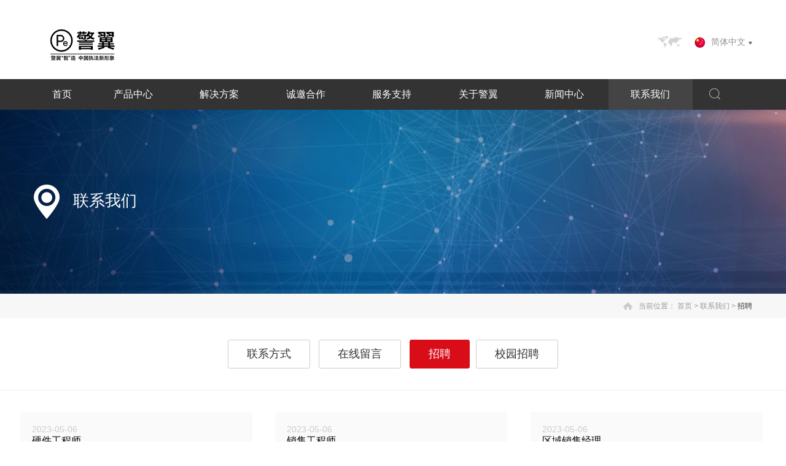

--- FILE ---
content_type: text/html; charset=utf-8
request_url: http://www.pwithe.com/Contact/job/id/138.html
body_size: 6507
content:
<!DOCTYPE html>
<html lang="zh-CN">

<head>
<meta charset="utf-8">
<meta name="format-detection" content="telephone=no" />
<meta name="hotcss" content="initial-dpr=1">
<meta name="viewport" content="width=device-width, initial-scale=1">
<meta http-equiv="x-ua-compatible" content="IE=edge, chrome=1">
<meta name="author" content="">
﻿<meta name="keywords" content="警翼智能科技,执法记录仪,深圳警翼智能科技股份有限公司,执法记录仪,移动执法终端,酒检执法智能联动,法翼记录仪">
<meta name="description" content="警翼智能科技是中国执法记录仪行业领导企业，集研发、制造、销售、服务于一体，专注于为执法执勤部门提供以执法记录仪为核心，包括警翼移动执法视音频解决方案、移动执法信息化解决方案、酒检产品及解决方案。">
<title>深圳警翼智能科技股份有限公司</title>

<link href="/Public/Home/css/basic.css?v=20171219"  rel="stylesheet">
<link href="/Public/Home/css/swiper.min.css"  rel="stylesheet">
<link href="/Public/Home/css/lightbox.css"  rel="stylesheet">
<script src="/Public/Home/js/jquery-1.8.3.min.js"></script>
<script src="/Public/Home/js/basic.js"></script>
<script src="/Public/Home/js/swiper.jquery.min.js"></script>
<script src="/Public/Home/js/chinaMapConfig.js"></script>
<script src="/Public/Home/js/lightbox.js"></script>
<script src="/Public/Home/js/map.js"></script>
<script src="/Public/Home/js/raphael-min.js"></script>
<script src="/Public/Common/layer/layer.js"></script>
<link rel="shortcut icon" href=/favicon.ico type=image/x-icon> 
<script>
var _hmt = _hmt || [];
(function() {
  var hm = document.createElement("script");
  hm.src = "https://hm.baidu.com/hm.js?af05a9883ddf2b22c78c33b7eed1d98a";
  var s = document.getElementsByTagName("script")[0]; 
  s.parentNode.insertBefore(hm, s);
})();
</script>


</head>
<body>
<div class="all">
<!--Header-->
<!-- header -->
<div class="header">
	<div class="header_top">
	    <div class="layouts">
	        <div class="total"></div>
	        <div class="lan_wrap fr">
	    	    <a href="/" class="lan"><i class="icon"><img src="/Public/Home/images/flag1-1.png" /></i><em>简体中文</em><span class="str"></span></a>
	    	    <div class="down_lan">
	    		    <a href="https://en.pwithe.com/" target="_blank"  class="lan"><i class="icon"><img src="/Public/Home/images/flag1-2.png" /></i><em>English</em></a>
	    	    </div>
	        </div>
		    <a href="/" class="logo">
			    <img src="/Public/Upload/config/20220602/6298ae76e42d9.jpg" />
		    </a>
	    </div>
	</div>
	<div class="nav_wrap">
		<div class="layouts">
        <form name="searchform" action="/Search/index.html" method="get">
			<div class="search_wrap">
				<input type="text" name="q" class="input_text" />
				<input type="submit" class="search" value="" />
				<span class="search_btn"></span>
           
			</div>
          </form>
			<div class="nav">
				<ul class="clearfix">
					<li class="item  ">
						<a href="/">首页</a>
					</li>
					<li class="item ">
						<a href="/Products/index.html">产品中心</a>
						<div class="sub_nav pro_nav">
							<div class="layouts">
                            
                             <div class="each">
									<ul class="clearfix">
										<li>
											<a href="/Products/index/id/115.html">
												<span class="img_w">
													<img src="/Public/Upload/product/20191105/thumb/5dc12b50e23dc.png" />
												</span>
												<em class="pro_kind">执法记录仪</em>
											</a>
										</li>
                                        
                                        <li><a href="/Products/index/id/115/sid/118.html"><i class="icon fr">></i>智能传输系列</a></li><li><a href="/Products/index/id/115/sid/172.html"><i class="icon fr">></i>融合系列</a></li><li><a href="/Products/index/id/115/sid/120.html"><i class="icon fr">></i>通用系列</a></li>									</ul>
								</div><div class="each">
									<ul class="clearfix">
										<li>
											<a href="/Products/index/id/154.html">
												<span class="img_w">
													<img src="/Public/Upload/product/20190428/thumb/5cc567696d814.png" />
												</span>
												<em class="pro_kind">数据采集站</em>
											</a>
										</li>
                                        
                                        <li><a href="/Products/index/id/154/sid/142.html"><i class="icon fr">></i>采集站</a></li>									</ul>
								</div><div class="each">
									<ul class="clearfix">
										<li>
											<a href="/Products/index/id/163.html">
												<span class="img_w">
													<img src="/Public/Upload/product/20201028/thumb/5f98dd6e35c29.jpg" />
												</span>
												<em class="pro_kind">移动视音频解决方案</em>
											</a>
										</li>
                                        
                                        <li><a href="/Products/index/id/163/sid/165.html"><i class="icon fr">></i>采集软件</a></li><li><a href="/Products/index/id/163/sid/166.html"><i class="icon fr">></i>电子证据管理平台</a></li>									</ul>
								</div><div class="each">
									<ul class="clearfix">
										<li>
											<a href="/Products/index/id/116.html">
												<span class="img_w">
													<img src="/Public/Upload/product/20221107/thumb/63686dbc859e5.jpg" />
												</span>
												<em class="pro_kind">移动执法终端</em>
											</a>
										</li>
                                        
                                        <li><a href="/Products/index/id/116/sid/122.html"><i class="icon fr">></i>移动智能执法终端</a></li>									</ul>
								</div><div class="each">
									<ul class="clearfix">
										<li>
											<a href="/Products/index/id/157.html">
												<span class="img_w">
													<img src="/Public/Upload/product/20210608/thumb/60beeb2118e3c.png" />
												</span>
												<em class="pro_kind">酒检执法智能联动解决方案</em>
											</a>
										</li>
                                        
                                        <li><a href="/Products/index/id/157/sid/160.html"><i class="icon fr">></i>酒检系列产品</a></li><li><a href="/Products/index/id/157/sid/169.html"><i class="icon fr">></i>车载出警箱</a></li>									</ul>
								</div><div class="each">
									<ul class="clearfix">
										<li>
											<a href="/Products/index/id/148.html">
												<span class="img_w">
													<img src="/Public/Upload/product/20210608/thumb/60beeaf6b2098.png" />
												</span>
												<em class="pro_kind">法翼记录仪</em>
											</a>
										</li>
                                        
                                        <li><a href="/Products/index/id/148/sid/149.html"><i class="icon fr">></i>法翼执法记录仪</a></li><li><a href="/Products/index/id/148/sid/159.html"><i class="icon fr">></i>采集工作站</a></li>									</ul>
								</div><div class="each">
									<ul class="clearfix">
										<li>
											<a href="/Products/index/id/152.html">
												<span class="img_w">
													<img src="/Public/Upload/product/20190403/thumb/5ca46a156a087.png" />
												</span>
												<em class="pro_kind">配件系列</em>
											</a>
										</li>
                                        
                                        <li><a href="/Products/index/id/152/sid/153.html"><i class="icon fr">></i>背夹</a></li><li><a href="/Products/index/id/152/sid/162.html"><i class="icon fr">></i>摄像头</a></li><li><a href="/Products/index/id/152/sid/170.html"><i class="icon fr">></i>电池</a></li><li><a href="/Products/index/id/152/sid/171.html"><i class="icon fr">></i>充电配件</a></li>									</ul>
								</div>                  
                                
                                
								
							</div>
						</div>
					</li>
					<li class="item solve_wrap  ">
						<a href="/Solution/index.html">解决方案</a>
						<div class="sub_nav normal_nav">
							<div class="layouts">
								<div class="sub_banner fl">
								    <div class="img_wrap">
                                    <img src="/Public/Upload/Temp/solution/20240731/thumb/66a9fe5fbbb81.png" width="300" /><img src="" width="300" /><img src="/Public/Upload/Temp/solution/20240731/thumb/66a9ff2c02a62.png" width="300" /><img src="/Public/Upload/Temp/solution/20240731/thumb/66a9ff6ab8f50.png" width="300" /><img src="/Public/Upload/Temp/solution/20240801/thumb/66aaea7903a51.jpg" width="300" /><img src="/Public/Upload/Temp/solution/20240805/thumb/66b043e659a48.png" width="300" />									</div>
								</div>
								<div class="sub_list">
									<ul class="clearfix">
                                     <li><a href="/Solution/detail/id/34.html"><i class="icon fr">></i>铁路方案</a></li><li><a href="/Solution/detail/id/39.html"><i class="icon fr">></i>电力方案</a></li><li><a href="/Solution/detail/id/35.html"><i class="icon fr">></i>双人执法解决方案</a></li><li><a href="/Solution/detail/id/36.html"><i class="icon fr">></i>交警酒检联动方案</a></li><li><a href="/Solution/detail/id/37.html"><i class="icon fr">></i>警情下发</a></li><li><a href="/Solution/detail/id/38.html"><i class="icon fr">></i>应急方案</a></li>									
									</ul>
								</div>
							</div>
						</div>
					</li>
					<li class="item ">
						<a href="/Channel/index.html">诚邀合作</a>
						<div class="sub_nav normal_nav">
							<div class="layouts">
								<div class="sub_banner fl">
									<img src="/Public/Upload/config/20210531/thumb/60b4adb8960c6.jpg" />
								</div>
								<div class="sub_list">
									<ul class="clearfix">
                                        										<!--<li><a href="/Channel/login.html"><i class="icon fr">></i>联盟商园地</a></li>-->
									</ul>
								</div>
							</div>
						</div>
					</li>
					<li class="item ">
						<a href="/Service/index.html">服务支持</a>
						<div class="sub_nav normal_nav">
							<div class="layouts">
								<div class="sub_banner fl">
									<img src="/Public/Upload/config/20200417/thumb/5e9905d910261.jpg" />
								</div>
								<div class="sub_list">
									<ul class="clearfix">
										<li><a href="/Service/index.html"><i class="icon fr">></i>售后服务政策</a></li>
										<li><a href="/Service/faq.html"><i class="icon fr">></i>FAQ专区</a></li>
										<li><a href="/Service/download.html"><i class="icon fr">></i>资料下载</a></li>
										<li><a href="/Service/repair.html"><i class="icon fr">></i>产品报修</a></li>
										<li><a href="/Service/suggest.html"><i class="icon fr">></i>投诉建议</a></li>
                                        <li><a href="/Service/warranty.html"><i class="icon fr">></i>质保查询</a></li>
										<li><a href="http://www.diaoyanbao.com/answer/load/lfs9Nqjp" target="_blank"><i class="icon fr">></i>问卷调查</a></li>
										<li><a href="http://www.pwithe.com/Contact/feedback.html" target="_blank"><i class="icon fr">></i>在线留言</a></li>
									</ul>
								</div>
							</div>
						</div>
					</li>
					<li class="item ">
						<a href="/About/index.html">关于警翼</a>
						<div class="sub_nav normal_nav">
							<div class="layouts">
								<div class="sub_banner fl">
									<img src="/Public/Upload/config/20200417/thumb/5e9905e51fb20.jpg" />
								</div>
								<div class="sub_list">
									<ul class="clearfix">
                                     <li><a href="/About/index/id/5.html"><i class="icon fr">></i>公司简介</a></li><li><a href="/About/index/id/2.html"><i class="icon fr">></i>企业文化</a></li>										<li><a href="/About/history.html"><i class="icon fr">></i>发展历程</a></li>
										<li><a href="/About/certificate.html"><i class="icon fr">></i>资质荣誉</a></li>
                                
								
										<li><a href="/About/video.html"><i class="icon fr">></i>企业视频</a></li>
									</ul>
								</div>
							</div>
						</div>
					</li>
					<li class="item ">
						<a href="/News/index.html">新闻中心</a>
						<div class="sub_nav normal_nav">
							<div class="layouts">
								<div class="sub_banner fl">
									<img src="/Public/Upload/Temp/config/20200827/thumb/5f47503c8cc5c.JPG" />
								</div>
								<div class="sub_list">
									<ul class="clearfix">
                                     <li><a href="/News/index/id/131.html"><i class="icon fr">></i>新闻动态</a></li>										
									</ul>
								</div>
							</div>
						</div>
						
					</li>
					<li class="item on">
						<a href="/Contact/index.html">联系我们</a>
						<div class="sub_nav normal_nav">
							<div class="layouts">
								<div class="sub_banner fl">
									<img src="/Public/Upload/config/20170213/thumb/58a15ffde06e0.jpg" />
								</div>
								<div class="sub_list">
									<ul class="clearfix">
										<li><a href="/Contact/index.html"><i class="icon fr">></i>公司联系方式</a></li>
                                        <li><a href="/Contact/feedback.html"><i class="icon fr">></i>在线留言</a></li>
                                        <li><a href="/Contact/job/id/138.html"><i class="icon fr">></i>招聘</a></li><li><a href="/Contact/job/id/139.html"><i class="icon fr">></i>校园招聘</a></li>                                        <li><a href="/Channel/index.html"><i class="icon fr">></i>业务联系方式</a></li>
                                        
									</ul>
								</div>
							</div>
						</div>
					</li>
				</ul>
			</div>
		</div>
	</div>
</div>
<!-- end header -->
<script>
function browserRedirect() {
            var sUserAgent = navigator.userAgent.toLowerCase();
            var bIsIpad = sUserAgent.match(/ipad/i) == "ipad";
            var bIsIphoneOs = sUserAgent.match(/iphone os/i) == "iphone os";
            var bIsMidp = sUserAgent.match(/midp/i) == "midp";
            var bIsUc7 = sUserAgent.match(/rv:1.2.3.4/i) == "rv:1.2.3.4";
            var bIsUc = sUserAgent.match(/ucweb/i) == "ucweb";
            var bIsAndroid = sUserAgent.match(/android/i) == "android";
            var bIsCE = sUserAgent.match(/windows ce/i) == "windows ce";
            var bIsWM = sUserAgent.match(/windows mobile/i) == "windows mobile";
            
            if ( bIsIphoneOs || bIsMidp || bIsUc7 || bIsUc || bIsAndroid || bIsCE || bIsWM) {
            	//手机版导航下拉
		$(".total").click(function(){
			$(".nav").slideDown(400);
			return false;
		});
		$(".all").click(function(){
			$(".nav").slideUp();
			//$(".search_wrap").removeClass('on');
		});

        
            }else {
                      //导航下拉
		$(".nav li").hover(function(){
			$(this).addClass('on').siblings().removeClass('on');
			$(this).find(".sub_nav").stop(true,true).slideToggle();
			$(this).siblings().find(".sub_nav").fadeOut();			
		});
            }
        };

        browserRedirect();
	$(function(){
		//语言切换
		$(".header_top .lan_wrap").hover(function(){
			$(this).find(".down_lan").slideDown();
			//return false;
		});
		//搜索
		
		$(".search_wrap").click(function(){
			$(this).addClass('on');
			//return false;
		});
		
		
		
		$(".all").click(function(){
			
			//$(".search_wrap").removeClass('on');
			//$(".header_top .down_lan").slideUp();
		
		});
	
		//解决方案导航切换图片
		$(".sub_banner .img_wrap img").hide();
		$(".sub_banner .img_wrap img").eq(0).show();
		$(".solve_wrap .sub_list li").hover(function(){
			$(this).addClass('on').siblings().removeClass('on');
			$(".sub_banner .img_wrap img").eq($(this).index()).show().siblings().hide();
		});
		
	})
		$(".pro_nav.sub_nav ul").hover(function(){
			$(this).find('li').addClass("active");
		},function(){
			$(this).find('li').removeClass("active");
			});
</script>
<!--/Header-->
<!--Body-->

	<div class="page_main">
			<!-- 内页banner -->
			<div class="inner_banner" style="background:url(/Public/Upload/config/20190419/thumb/5cb997f8b129e.jpg) no-repeat center top;background-size:auto 100%;">
				<div class="wrap">
					<h2 class="headline">
						<img src="/Public/Home/images/bg_icon1-6.png" />
						<strong>联系我们</strong>
					</h2>
				</div>
			</div>
			<!--end 内页banner -->
			<!-- 内页导航 -->
			<div class="bread_menu">
				<div class="wrap">
					<span class="location">当前位置：</span>
					<a href="/">首页 ></a>
					<a href="/Contact/index.html">联系我们 ></a>
					<a href="/Contact/job/id/138.html" class="on">招聘</a>
				</div>
			</div>
			<div class="inner_tab">
<div class="layouts">
<a href="/Contact/index.html" class="tab ">联系方式</a>
<a href="/Contact/feedback.html" class="tab ">在线留言</a>
<a href="/Contact/job/id/138.html" class="tab on">招聘</a><a href="/Contact/job/id/139.html" class="tab ">校园招聘</a></div>
</div>
            
			<div class="faq_kind" style="display:none">
            			</div>
			<!--end 内页导航 -->
			<div class="join_list">
                <ul class="clearfix">
                <li dir="120">
                		<a href="javascript:void(0)">
                			<div class="title_w">
                				<span class="date">2023-05-06</span><br />
                				<em>硬件工程师</em>
                			</div>
                			<div class="des">
                				<em>任职要求</em><br />
                				1、本科以上学历，电子工程，通信等相关专业；  2、英语四级以上，熟练阅读英文资料；  3、热爱硬件开发工作，思维逻辑...                			</div>
                			<span class="more">了解更多</span>&nbsp;<span class="more">申请岗位</span>
                		</a>
                	</li><li dir="119">
                		<a href="javascript:void(0)">
                			<div class="title_w">
                				<span class="date">2023-05-06</span><br />
                				<em>销售工程师</em>
                			</div>
                			<div class="des">
                				<em>任职要求</em><br />
                				1、大学本科及以上，电子类、市场营销等相关专业；  2、具有吃苦耐劳精神，能适应长期出差；  3、具备优秀的学习能...                			</div>
                			<span class="more">了解更多</span>&nbsp;<span class="more">申请岗位</span>
                		</a>
                	</li><li dir="118">
                		<a href="javascript:void(0)">
                			<div class="title_w">
                				<span class="date">2023-05-06</span><br />
                				<em>区域销售经理</em>
                			</div>
                			<div class="des">
                				<em>任职要求</em><br />
                				岗位职责（描述）：  1、负责所属区域内的渠道开拓工作；  2、推进各地区域渠道在当地的样板工程建设；  3、负责协调...                			</div>
                			<span class="more">了解更多</span>&nbsp;<span class="more">申请岗位</span>
                		</a>
                	</li><li dir="117">
                		<a href="javascript:void(0)">
                			<div class="title_w">
                				<span class="date">2023-05-06</span><br />
                				<em>高级渠道经理</em>
                			</div>
                			<div class="des">
                				<em>任职要求</em><br />
                				岗位职责（描述）：  1、负责所属区域内的渠道开拓工作；  2、推进各地区域渠道在当地的样板工程建设；  3、负责协调...                			</div>
                			<span class="more">了解更多</span>&nbsp;<span class="more">申请岗位</span>
                		</a>
                	</li><li dir="115">
                		<a href="javascript:void(0)">
                			<div class="title_w">
                				<span class="date">2023-05-06</span><br />
                				<em>区域销售经理</em>
                			</div>
                			<div class="des">
                				<em>任职要求</em><br />
                				岗位职责（描述）：  1、负责所属区域内的渠道开拓工作；  2、推进各地区域渠道在当地的样板工程建设；  3、负责协调...                			</div>
                			<span class="more">了解更多</span>&nbsp;<span class="more">申请岗位</span>
                		</a>
                	</li><li dir="114">
                		<a href="javascript:void(0)">
                			<div class="title_w">
                				<span class="date">2023-05-06</span><br />
                				<em>高级渠道经理</em>
                			</div>
                			<div class="des">
                				<em>任职要求</em><br />
                				岗位职责（描述）：  1、负责所属区域内的渠道开拓工作；  2、推进各地区域渠道在当地的样板工程建设；  3、负责协调...                			</div>
                			<span class="more">了解更多</span>&nbsp;<span class="more">申请岗位</span>
                		</a>
                	</li>                </ul>
                <div class="page">  <a class="num on">1</a><a class="num" href="/Contact/job/id/138/p/2.html">2</a> <a class="next" href="/Contact/job/id/138/p/2.html">>&nbsp;</a> </div>
			</div>
		</div>
        <div class="job_box" style="display:none">
		<div class="dialog_bg"></div>
        <div class="dialog_close"></div>
		<div class="dialog_content">
		</div>
	</div>
    	<script>

    $(".dialog_close").click(function(){
        $(".job_box").hide();
    });
  
    </script>

	<script type="text/javascript">
	//1.9修改，弹窗显隐
  $(function () {
   $('.join_list li').click(function () {
     var id = $(this).attr('dir');  
	$.ajax({
        url: "/Contact/job_box.html?id="+id,
        data: {},
        cache: false,
        type: "GET",
        success: function (obj) {
           $('.dialog_content').html(obj)
           //alert(obj);
        },
        error: function () {
			//alert('dddd');
        }
    });
		 
      $('.job_box').show();
        });
            
  })
        </script>

<!--/Body-->
<!--Footer-->

<!-- footer -->
<div class="footer">
	<div class="footer_menu">
		<ul class="clearfix">
			<li>
				<dl>
					<dt>产品中心</dt>
                     <dd><a  href="/Products/index/id/115.html">执法记录仪</a></dd><dd><a  href="/Products/index/id/154.html">数据采集站</a></dd><dd><a  href="/Products/index/id/163.html">移动视音频解决方案</a></dd><dd><a  href="/Products/index/id/116.html">移动执法终端</a></dd><dd><a  href="/Products/index/id/157.html">酒检执法智能联动解决方案</a></dd><dd><a  href="/Products/index/id/148.html">法翼记录仪</a></dd><dd><a  href="/Products/index/id/152.html">配件系列</a></dd>				</dl>
			</li>
			<li>
				<dl>
					<dt>解决方案</dt>
					 <dd><a href="/Solution/detail/id/34.html">铁路方案</a></dd><dd><a href="/Solution/detail/id/39.html">电力方案</a></dd><dd><a href="/Solution/detail/id/35.html">双人执法解决方案</a></dd><dd><a href="/Solution/detail/id/36.html">交警酒检联动方案</a></dd><dd><a href="/Solution/detail/id/37.html">警情下发</a></dd><dd><a href="/Solution/detail/id/38.html">应急方案</a></dd>				</dl>
			</li>
			<li>
				<dl>
					<dt>诚邀合作</dt>
                    					<dd><a href="/Channel/login.html">联盟商园地</a></dd>
				</dl>
			</li>
			<li>
				<dl>
					<dt>服务支持</dt>
					<dd><a href="/Service/index.html">售后服务政策</a></dd>
					<dd><a href="/Service/faq.html">FAQ专区</a></dd>
					<dd><a href="/Service/download.html">资料下载</a></dd>
					<dd><a href="/Service/repair.html">产品报修</a></dd>
					<dd><a href="/Service/suggest.html">投诉建议</a></dd>
                    <dd><a href="/Service/warranty.html">质保查询</a></dd>
					
				</dl>
			</li>
			<li>
				<dl>
					<dt>关于警翼</dt>
					 <dd><a href="/About/index/id/5.html">公司简介</a></dd><dd><a href="/About/index/id/2.html">企业文化</a></dd>					<dd><a href="/About/history.html">发展历程</a></dd>
					<dd><a href="/About/certificate.html">资质荣誉</a></dd>
			
					<dd><a href="/About/video.html">企业视频</a></dd>
					<dd><a href=""></a></dd>
					<dd><a href=""></a></dd>
				</dl>
			</li>
            
            	<li>
				<dl>
					<dt>新闻中心</dt>
					 <dd><a href="/News/index/id/131.html">新闻动态</a></dd>				
				</dl>
			</li>
		
			<li>
				<dl>
					<dt>联系我们</dt>
					<dd><a href="/Contact/index.html">联系方式</a></dd>
                    <dd><a href="/Contact/feedback.html">在线留言</a></dd>
                     <dd><a href="/Contact/job/id/138.html">招聘</a></dd><dd><a href="/Contact/job/id/139.html">校园招聘</a></dd>				</dl>
			</li>
			<li>
				<div class="code_w">
					<div class="code">
						<img src="/Public/Upload/config/20180702/5b399f7722a6f.jpg" />
					</div>
					<em class="code_tips">关注微信公众号</em>
				</div>
			</li>
		</ul>
	</div>
    
	<div class="phone_wrap clearfix">
		<!-- Swiper -->
		<div class="swiper-container">
			<div class="swiper-wrapper clearfix">
				<div class="swiper-slide clearfix">
					<div class="each clearfix first">
						<div class="p_icon">1</div>
						<div class="phonenumber">合作热线<br /><em>400-101-9929</em></div>
						<span class="line"></span>
					</div>
				</div>
				<div class="swiper-slide clearfix">
					<div class="each clearfix">
						<div class="p_icon">2</div>
						<div class="phonenumber">服务热线<br /><em>400-697-5552</em></div>
						<span class="line"></span>
					</div>
				</div>
				<div class="swiper-slide clearfix">
					<div class="each clearfix">
						<div class="p_icon">3</div>
						<div class="phonenumber">总机电话<br /><em>0755-2695-0718</em></div>
					</div>
				</div>
			</div>
			<!-- Add Pagination -->
			<div class="swiper-pagination"></div>
			<!-- Add Arrows -->
			<div class="swiper-button-next"></div>
			<div class="swiper-button-prev"></div>
		</div>
		<!--end Swiper -->
	</div>
   
    
	<div class="copyright clearfix">
		<p>版权所有&#169;  深圳警翼智能科技股份有限公司 2011-2025 <a href="https://beian.miit.gov.cn/" target="_blank">粤ICP备14074374号-1</a></p>
		<div class="zhichi">
			
			
		</div>
	</div>
</div>
<!-- end footer -->
<!-- Initialize Swiper -->


    <script>
    //回到顶部
     $('.top').stop().on("click",function(){
        $('html,body').animate({scrollTop: 0},400);
    
    }); 
     $(".fix-contact").hide();
  $(window).scroll(function() {
      if($(document).scrollTop()>50){
        $(".fix-contact").fadeIn();
      };
  });
     function browserRedirect() {
            var sUserAgent = navigator.userAgent.toLowerCase();
            var bIsIpad = sUserAgent.match(/ipad/i) == "ipad";
            var bIsIphoneOs = sUserAgent.match(/iphone os/i) == "iphone os";
            var bIsMidp = sUserAgent.match(/midp/i) == "midp";
            var bIsUc7 = sUserAgent.match(/rv:1.2.3.4/i) == "rv:1.2.3.4";
            var bIsUc = sUserAgent.match(/ucweb/i) == "ucweb";
            var bIsAndroid = sUserAgent.match(/android/i) == "android";
            var bIsCE = sUserAgent.match(/windows ce/i) == "windows ce";
            var bIsWM = sUserAgent.match(/windows mobile/i) == "windows mobile";
            
            if (bIsIphoneOs || bIsMidp || bIsUc7 || bIsUc || bIsAndroid || bIsCE || bIsWM) {
               var swiper = new Swiper('.phone_wrap .swiper-container', {
        pagination: '.phone_wrap .swiper-pagination',
        paginationClickable: true,
        nextButton: '.phone_wrap .swiper-button-next',
        prevButton: '.phone_wrap .swiper-button-prev',
        spaceBetween: 0,
        loop:true
    });
            } else {
             
            }
        }

        browserRedirect();
    
    </script>
 <script>

//             /*定义两个变量，保存当前页码和上一页页码*/
//             var $index=0;
//             var $exdex=0;
//             //下一页的点击事件。在右移基础上加了最大index判断
//             $(".phone_wrap .next").click(function(){
//                 $index++;
//                 if($index>2){
//                     $index=1
//                 };
//                 next();
//                 return $exdex=$index;
//             });
//             //上一页的点击事件
//             $(".phone_wrap .prev").click(function(){
//                 $index--;
//                 if($index<0){
//                     $index=2
//                 };
//                 pre();
//                 return $exdex=$index;
//             }); 
//                 //这里为右移和左移的事件函数。
//             //右移基本原理就是先让exdex定位的left左移百分百，而选中的当前页从屏幕右边移入,left变为0
//             function next(){
//                 $(".phone_wrap .each").eq($index).stop(true,true).
//                         css("left","100%").animate({"left":"0"});
//                 $(".phone_wrap .each").eq($exdex).stop(true,true).
//                         css("left","0").animate({"left":"-100%"});
//             }
//             function pre(){
//                 $(".phone_wrap .each").eq($index).stop(true,true).
//                     css("left","-100%").animate({"left":"0"});
//                 $(".phone_wrap .each").eq($exdex).stop(true,true).
//                     css("left","0").animate({"left":"100%"});
//             }
 </script>

</div>
<!--/Footer-->
<!--Others-->

<!--/Others-->
</body>
</html>

--- FILE ---
content_type: text/css
request_url: http://www.pwithe.com/Public/Home/css/basic.css?v=20171219
body_size: 11846
content:
@charset "UTF-8";
/*整站样式*/
html,body,dl,dd,img,form,div,ul,ol,li,h1,h2,h3,h4,h5,h6,p,button,input{margin:0;padding:0; border:0;}
body{font-family:'Microsoft Yahei','STXihei','Heiti SC', Helvetica, Arial, Verdana, sans-serif;background-color:#fff;}
input,textarea,button{padding: 0;font-family: Verdana, Arial;}
h1,h2,h3,h4,h5,h6{font-weight: normal;}
ul,ol,li{ list-style-type:none;}
/*img{border:0;vertical-align:middle}*/
select,input,textarea,button{vertical-align:middle;outline:none;font-family:'Microsoft Yahei','STXihei','Heiti SC', Helvetica, Arial, Verdana, sans-serif;}
img {border:0;vertical-align:middle;max-width:100%;}
i,em {font-style:normal;}
input[type=submit]:hover,button:hover { cursor:pointer;}
input[type=button], input[type=submit], input[type=file], button { cursor: pointer; -webkit-appearance: none; } 
a {color:#333;cursor:pointer;}
a:link{text-decoration:none;}
a:visited{text-decoration:none;}
a:hover{text-decoration:none;cursor:pointer;}
a:active{text-decoration:none;}
.hidden{display:none;visibility:hidden;}
.wrap{border: 0;padding:0;width:1100px;margin:0 auto;*zoom:1;}
.wrap:after{clear: both;content:"";display: table;}
.clear{clear:both;font-size:0;line-height:0;height:0;visibility:hidden;}
.clearfix:before, .clearfix:after {  
content:"";  
display:table;  
}  
.clearfix:after {  
clear:both;  
}  
.clearfix {  
zoom:1;  
} 
.fl{float: left;}
.fr{float: right;}
.pors{position: relative;}
.tl{text-align: left;}
.tc{text-align: center;}
.tr{text-align: right;}
.clear {clear:both;}
.red {color:#d80d18;}
.layouts,.wrap {
  padding-right: 15px;
  padding-left: 15px;
  margin-right: auto;
  margin-left: auto;
}
.layouts:after {
   content:"";  
   display:table; 
   clear:both; 
}
@media (min-width: 768px) {
  .layouts {
    width: 750px;
  }
  .history_wrap .swiper-container {width:653px;}
}
@media (min-width: 992px) {
  .layouts {
    width: 970px;
  }
  .history_wrap .swiper-container {width:850px;}
}
@media (min-width: 1200px) {
  .wrap,.layouts {
    width: 1170px;
  }
  .history_wrap .swiper-container {width:1050px;}
.faq_list li:hover .question {color:#d80d18;}
}
@media (min-width: 1400px) {
  .layouts {width: 85%;}
  .history_wrap .swiper-container {width:1350px;}
}
@media (min-width: 1700px) {
 .history_wrap .swiper-container {width:1650px;}
}
@media (min-width: 1425px){
.normal_nav ul {width:660px;}
}
/* 头部 */
.header_top {
	padding:15px 0 20px;
}
.header_top .lan_wrap {
	position:relative;
	margin-top:25px;
    padding-left:50px;
    background:url(../images/small_map.png) no-repeat left center;
}
.header_top .lan_wrap .str {
	display:inline-block;
	width:0;
	height:0;
	margin-left:5px;
	border-left:3px solid transparent;
    border-right:3px solid transparent;
    border-top: 5px solid #666;
}
.header_top .lan {
	display:block;
	height:20px;
	font-size:14px;
	color:#919191;
	line-height:20px;
}
.header_top .lan .icon {
	display:inline-block;
	margin-right:10px;
	padding-left:10px;
}
.header_top .down_lan {
	z-index:2;
	position:absolute;
	left:50px;
	top:30px;
	display:none;
	width:100%;
	padding-bottom:5px;
	background-color:#fff;
}
.nav_wrap {
	position:relative;
	background-color:#333;
}
.nav_wrap .search_wrap {
	position:absolute;
	right:7.5%;
	top:0;
    height:30px;
    padding:0 10px;
    margin-top:10px;
    border-radius:5px;
    -moz-border-radius:5px;
    -webkit-border-radius:5px;
    transition:all 0.5s;
    -moz-transition:all 0.5s;
    -webkit-transition:all 0.5s;
}
.nav_wrap .search_wrap.on {
	background-color:#f0f0f0;
}
.nav_wrap .search_wrap .input_text {
	width: 0;
    height: 30px;
    padding-left:0;
    font-size:12px;
    line-height:30px;
    border: 0;
    background: none;
    line-height: 24px;
    color: #666;
    transition:all 0.5s;
    -moz-transition:all 0.5s;
    -webkit-transition:all 0.5s;
}
.nav_wrap .search_wrap.on .input_text {
	width:135px;
    padding-left: 10px;
}
.nav_wrap .search_wrap .search,.nav_wrap .search_wrap .search_btn {
	width:20px;
	height:20px;
	background:url(../images/search.png) no-repeat center center;
	cursor:pointer;
}
.nav_wrap .search_wrap .search {
	display:none;
}
.nav_wrap .search_wrap.on .search {
	display:inline-block;
}
.nav_wrap .search_wrap .search_btn {
	display:inline-block;
	vertical-align:-5px;
}
.nav_wrap .search_wrap.on .search_btn {
	display:none;
}
.nav .item {
	float:left;
	width:12%;
}
.nav .item:first-child {width:8%;}
.nav .item > a {
	display:block;
	height:50px;
	margin-right:2.5%;
	font-size: 16px;
	color:#fff;
	line-height:50px;
	text-align:center;
	transition:all .6s;
	-moz-transition:all .6s;
	-webkit-transition:all .6s;
	box-sizing:border-box;
	-moz-box-sizing:border-box;
	-webkit-box-sizing:border-box;
}
.nav .item.on > a,.nav .item:hover > a {
	background-color:#454444;
}
.sub_nav {
	z-index:9;
	position:absolute;
	left:0;
	display:none;
	width:100%;
	min-height:230px;
	padding:35px 0;
	background-color:#fafafa;
}
.pro_nav .layouts {
	background-color:#f0f0f0;
}
.sub_nav .each {
	float:left;
	width:33.33%;
	padding:10px 0;
	font-size:16px;
	color:#000;
}
.sub_nav .each li:first-child {
	float:left;
	padding:15px 32px;
	text-align:center;
}
.sub_nav .each .img_w img,.sub_banner img {display:block;}
.sub_nav .each .pro_kind {
	display:block;
	padding-top:10px;
}
.sub_nav li a {
	position:relative;
	display:inline-block;
	width: 160px;
	height:48px;
	padding:0 15px 0 7px;
	font-size:16px;
	color:#333;
	line-height:48px;
	border-bottom:1px dashed #ddd;
	transition:all .6s;
	-moz-transition:all .6s;
	-webkit-transition:all .6s;
}
.pro_nav.sub_nav li:first-child a {
	display:block;
	height:258px;
	border:0;
}
.sub_nav li a:hover {color:#d80d18;}
.sub_nav li a .icon {
	font-family:'Simsun';
	color:#d1d1d1;
}
.pro_nav.sub_nav li {
	float:left;
	opacity:0;
	transition:all .6s;
}
.pro_nav.sub_nav li:first-child,.pro_nav.sub_nav li.active {
	opacity:1;
	filter:Alpha(opacity=100);
}
.normal_nav ul {
	margin-left:335px;
}
.normal_nav li {
	float:left;
	margin-right:34px;
}
/* 底部 */
.footer {
	background-color:#333;
	clear: both;
}
.footer_menu {padding:40px 5% 0px;}
.footer_menu li {
	float:left;
	width:13%;
}
.footer_menu li:last-child {
	float:right;
	width:9%;
	text-align:right;
}
.footer_menu dt {
	margin-bottom:10px;
	font-size: 14px;
	color:#fff;
}
.footer_menu dd a {
	display:block;
	padding:5px 0;
	font-size: 12px;
	color:#8b8b8b;
	transition:all .6s;
	-moz-transition:all .6s;
	-webkit-transition:all .6s;
}
.footer_menu dd a:hover {
	color:#d80d18;
}
.footer_menu .code_w {
	display:inline-block;
	width:135px;
	text-align:center;
}
.footer_menu .code_tips {
	display:block;
	margin-top:10px;
	font-size:14px;
	color:#b6b6b6;
}
.footer .phone_wrap,.footer .copyright {
   margin:0 5%;
}
.footer .phone_wrap {
	border-top:1px solid #3a3a3a;
	border-bottom:1px solid #3a3a3a;
}
.footer .phone_wrap .each {
	position:relative;
	float:left;
	width:100%;
	padding:30px 0;
	color:#d4d4d4;
	text-align:center;
}
.footer .phone_wrap .each .line {
	position:absolute;
	right:0;
	top:30px;
	display:block;
	width:1px;
	height:44px;
	background:url(../images/line1.png) repeat-y left top;
}
.footer .phone_wrap .swiper-slide:first-child .each {
	text-align:left;
}
.footer .phone_wrap .swiper-slide:last-child .each {
	text-align:right;
}
.footer .phone_wrap .p_icon {
	display:inline-block;
	width:50px;
	height:41px;
	margin-right:8px;
	text-align:center;
	line-height:55px;
	background:url(../images/1.png) no-repeat left top;
	vertical-align:6px;
}
.footer .phonenumber {
	display:inline-block;
	font-size:14px;
	line-height:1;
	text-align:left;
}
.footer .phonenumber em {
	display:inline-block;
	margin-top:5px;
	font-size:28px;
}
.footer .copyright {
	position:relative;
	clear: both;
	float: left;
	width: 90%;
	background-color: #333;
	margin: 0px 0px;
	padding: 0px 5%;
	z-index: 1000;
}
.footer .copyright {
	font-size:14px;
	color:#505050;
	line-height:50px;
}
.copyright a {
	font-size:14px;
	color:#505050;
	line-height:50px;
}
.footer .copyright .zhichi {position:absolute;right:5%;top:0;}
.footer .swiper-container {height:auto;margin:0 auto -50px;padding:0 15px 35px;overflow:visible;}
.footer .swiper-wrapper {display:block;}
.footer .swiper-button-next, .footer .swiper-button-prev {display:none;}
.footer .swiper-wrapper .swiper-pagination {display:none;}
.footer .swiper-slide {float:left;width:33.33%;}

/* 内页公用 */
.page_main {padding-bottom:60px;}
.inner_banner {
	min-height:300px;
}
.inner_banner .wrap {
	display:table;
	height:300px;
}
.inner_banner .headline {
	display:table-cell;
	font-size:26px;
	color:#fff;
	vertical-align:middle;
}
.inner_banner .headline strong {
	display:inline-block;
	margin-left:15px;
	font-weight:normal;
}
.bread_menu {
	height:40px;
	font-size:12px;
	color:#999;
	line-height:40px;
	text-align:right;
	background-color:#f7f7f7;
}
.bread_menu .location {
	display:inline-block;
	padding-left:25px;
	background:url(../images/home.png) no-repeat left center;
}
.bread_menu a {color:#999;}
.bread_menu a:hover,.bread_menu a.on {color:#333;}
.inner_tab {
	padding:35px 0;
	text-align:center;
	border-bottom:1px solid #f0f0f0;
}
.inner_tab .tab {
	display:inline-block;
	height:45px;
	padding:0 30px;
	margin:0 5px;
	font-size:18px;
	color:#333;
    line-height:45px;
    border:1px solid #ccc;
    border-radius:3px;
    -moz-border-radius:3px;
    -webkit-border-radius:3px;
	transition:all .6s;
	-moz-transition:all .6s;
	-webkit-transition:all .6s;
}
.inner_tab .tab.on,.inner_tab .tab:hover {
	color:#fff;
	background-color:#d80d18;
	border-color:#d80d18;
}
.page {
	padding-top:30px;
	text-align:center;
}
.page a {
	display:inline-block;
	font-size:20px;
	color:#999;
	font-style:italic;
}
.page .num {
	padding:5px 10px;
	margin:0 5px;
	border-bottom:2px solid #dadada;
	transition:all .6s;
	-moz-transition:all .6s;
	-webkit-transition:all .6s;
}
.page .num.on,.page .num:hover {
	color:#d80d18;
	border-color:#d80d18;
}
.page .prev,.page .next {
	padding:0 10px;
	font-family:'Simsun';
	vertical-align:-2px;
}
/* 首页主体 */
/* banner */
.index_banner .swiper-pagination-bullet {
	width:16px;
	height:16px;
	opacity:1;
	background:url(../images/dot1.png) no-repeat left top;
}
.index_banner .swiper-pagination-bullet-active {
	background:url(../images/dot1a.png) no-repeat left top;
}
.index_banner .swiper-button-prev,.index_banner .swiper-button-next {
	width:45px;
	height:80px;
	display:none;
	opacity:.5;
}
.index_banner .swiper-button-prev:hover,.index_banner .swiper-button-next:hover {
	opacity:1;
}
.index_banner:hover .swiper-button-prev,.index_banner:hover .swiper-button-next {
	display:block;
}
.index_banner .swiper-button-next,.index_banner .swiper-container-rtl .swiper-button-prev {
	background:url(../images/next.png) no-repeat left top;
}
.index_banner .swiper-button-prev,.index_banner .swiper-container-rtl .swiper-button-next {
	background:url(../images/prev.png) no-repeat left top;
}
.swiper-slide img {
	width:100%;
}
.index_four {
	padding:10px 5px;
}
.index_four li {
	position:relative;
	float:left;
	width:25%;
	padding:5px;
	box-sizing:border-box;
	-moz-box-sizing:border-box;
	-webkit-box-sizing:border-box;
}
.index_four li a {
	display:block;
	overflow:hidden;
}
.index_four li img {
	display:block;
	width:100%;
	transition:all .6s;
	-moz-transition:all .6s;
	-webkit-transition:all .6s;
}
.index_four li:hover img {
	transform:scale(1.05);
	-moz-transform:scale(1.05);
	-webkit-transform:scale(1.05);
}
.index_four .text_w {
	position:absolute;
	left:30px;
	bottom:30px;
	font-size:14px;
	color:#fff;
}
.index_four .text_w .title {
	display:block;
	font-size:20px;
}
.index_four .text_w .line {
	display:block;
	width:25px;
	height:3px;
	margin:10px 0 8px;
	background-color:#fff;
	transition:all .6s;
	-moz-transition:all .6s;
	-webkit-transition:all .6s;
}
.index_four li:hover .text_w .line {
	width:50px;
}
.index_four .text_w .more {
	opacity:.5;
	filter:alpha(opacity=50); 
}
/* 产品 */
.product_list_main .page {padding-top:0;}
.pro_tab {
	text-align:center;
}
.pro_tab .tab {
	display:inline-block;
	height:90px;
	padding:0 40px;
	font-size:16px;
	color:#333;
	line-height:90px;
}
.pro_tab .tab.on,.pro_tab .tab:hover {color:#d80d18;}
.pro_list ul {
	padding:0 4.5%;
}
.pro_list li {
	position:relative;
	float:left;
	width:30.33%;
	margin:0 0 4.5% 4.5%;
	overflow:hidden;
}
.pro_list li:nth-child(3n+1) {
	margin-left:0;
}
.pro_list li img {
	width:100%;
}
.pro_list li a {
	display:block;
	width:100%;
	height:100%;
}
.pro_list li .text_w {
	position:absolute;
	left:0;
	top:0;
	width:100%;
	height:100%;
	text-align:center;
}
.pro_list li .text {
	z-index:2;
	position:relative;
	display:table;
	height:100%;
	width:100%;
}
.pro_list li .stext {
	display:table-cell;
	vertical-align:middle;
}
.pro_list li .mask {
	position:absolute;
	left:0;
	top:0;
	display:block;
	width:0;
	height:100%;
	background:rgba(216,13,24,.8);
	transition:all .6s;
	-moz-transition:all .6s;
	-webkit-transition:all .6s;
}

.pro_list li .pro_name {
	display:none;
	font-size:28px;
	color:#fff;
}


.pro_list li .tips {
	display:none;
	padding:8px 0 18px;
	font-size:18px;
	color:#f8cacd;
}
.pro_list li .more {
	display:none;
	width:118px;
	height:33px;
	font-size:14px;
	color:#ffd8da;
	line-height:33px;
	text-align:center;
    border:1px solid #fff;
    border-radius:3px;
    -moz-border-radius:3px;
    -webkit-border-radius:3px;
	transition:all .6s;
	-moz-transition:all .6s;
	-webkit-transition:all .6s;
}

/* 产品详情 */
.product_detail_main {
	padding-top:40px;
}
.product_detail_main .side_bar {
	float:left;
	width:25%;
}
.product_detail_main .s_menu1 li {
	margin-bottom:1px;
}
.product_detail_main .s_menu1 .ftitle,.product_detail_main .s_menu1 .stitle {
	height:60px;
	padding:0 30px;
	font-size:18px;
	line-height:60px;
	cursor:pointer;
}
.product_detail_main .s_menu1 .ftitle {
	color:#fff;
	background-color:#d80d18;
}
.product_detail_main .s_menu1 .stitle {
    color:#333;
    background-color:#ededed;
}
.product_detail_main .s_menu1 .on .stitle,.product_detail_main .s_menu1 .stitle:hover {
	color:#d80d18;
	background-color:#fff;
}
.product_detail_main .s_menu1 .stitle .more {
	float:right;
	font-family:'Simsun';
}
.product_detail_main .s_menu1 .on .stitle .more {
	transform:rotate(90deg);
	-moz-transform:rotate(90deg);
	-webkit-transform:rotate(90deg);
}
.product_detail_main .s_menu2 {display:none;}
.product_detail_main .s_menu2 ul {
	display:none;
	padding:0 40px;
	background-color:#f7f7f7;
}
.product_detail_main .s_menu2 ul li {
	height:55px;
	font-size:16px;
	color:#666;
	line-height:55px;
	border-top:1px dashed #d9d9d9;
}
.product_detail_main .s_menu2 ul li:first-child {
	border-top:0 none;
}
.product_detail_main .s_menu2 ul li a {display:block;}
.product_detail_main .s_menu2 ul li a:hover {
	color:#d80d18;
}
.product_detail_main .pro_right_con {
	float:right;
	width:70%;
	margin-left:5%;
}
.product_detail_main .pro_right_con .pro_img {
	float:left;
	width:48%;
}
.product_detail_main .pro_right_con .pro_img img {
	display:block;
	width:100%;
}
.product_detail_main .pro_right_con .pro_parameter {
	float:left;
	width:48%;
	padding:7% 0 0 4%;
}
.product_detail_main .pro_right_con h1 {
	position:relative;
	padding:0 70px 15px 0;
	font-size:32px;
	color:#000;
}
.product_detail_main .pro_right_con h1 .back {
	position:absolute;
	right:0;
	top:15px;
	font-size:16px;
	color:#ccc;
}
.product_detail_main .pro_right_con .des {
	height:64px;
	padding:20px 0;
	font-size:16px;
	color:#b1b1b1;
	line-height:2;
	border-top:1px solid #ececec;
	border-bottom:1px solid #ececec;
	overflow:hidden;
}
.product_detail_main .parameter {
	padding:25px 0;
}
.product_detail_main .parameter td {
	padding:10px 0;
	font-size:16px;
}
.product_detail_main .parameter td:nth-child(2n+1) {
	padding-right:15px;
	color:#999;
	text-align:right;
}
.product_detail_main .parameter td:nth-child(2n) {
	color:#666;
}
.product_detail_main .pro_detail {
	padding-top:50px;
}
.product_detail_main .p_d_tab {
	padding:0 20px;
	border-bottom:1px solid #e5e5e5;
}
.product_detail_main .p_d_tab .tab {
	display:inline-block;
	padding:0 10px 25px 10px;
	margin-right:45px;
	font-size:16px;
	color:#333;
	border-bottom:3px solid transparent;
}
.product_detail_main .p_d_tab .tab.on {
	color:#d80d18;
    border-color:#d80d18;
}
.product_detail_main .p_detail_wrap {
	padding:25px 0;
}
/* 关于 */
.about,.service,.repair_page {
	padding-top:35px;
}
.history_wrap {
	position:relative;
	min-height:485px;
	background:url(../images/history_bg.jpg) no-repeat center bottom;
}
.history_wrap .swiper-container {
	height:300px;
	padding:100px 0;
	margin:0 auto -60px;
}
.history_wrap .swiper-slide {
	height:300px;
	background:url(../images/history_scroll_bg1.png) no-repeat left center;
	background-size:100% auto;
}
.history_wrap .swiper-slide:nth-child(2n) {
	background:url(../images/history_scroll_bg2.png) no-repeat left center;
	background-size:100% auto;
}
.history_wrap .big_date {
	width:200px;
	text-align:center;
} 
.history_wrap .swiper-slide:nth-child(2n) .big_date {
	padding-top:220px;
}
.history_wrap .big_date .date {
	font-size:20px;
	font-weight:bold;
	color:#999;
	transition:all .6s;
	-moz-transition:all .6s;
	-webkit-transition:all .6s;
}
.history_wrap .big_date .big_thing {
	margin:0 auto;
	font-size:16px;
	color:#333;
	line-height:1.5;
	transition:all .6s;
	-moz-transition:all .6s;
	-webkit-transition:all .6s;
}
.history_wrap .swiper-slide:hover .big_date .date,
.history_wrap .swiper-slide:hover .big_date .big_thing {
	color:#d80d18;
}
.history_wrap .clock {
	display:block;
	width:56px;
	height:0;
	margin:55px auto 0;
	background:url(../images/history_icon2.png) no-repeat right center;
	transition:all .6s;
	-moz-transition:all .6s;
	-webkit-transition:all .6s;
}
.history_wrap .swiper-slide:nth-child(2n) .clock {
	position:relative;
	bottom:220px;
}
.history_wrap .swiper-slide:hover .clock {
	height:56px;
}
.history_wrap .swiper-button-next,.history_wrap .swiper-button-prev {
	height:40px;
	margin-top:-10px;
}
.history_wrap .swiper-button-prev, .history_wrap .swiper-container-rtl .swiper-button-next {
   background:url(../images/prev1.png) no-repeat left top;
}
.history_wrap .swiper-button-next, .history_wrap .swiper-container-rtl .swiper-button-prev {
	background:url(../images/next1.png) no-repeat left top;
}
.history_wrap .swiper-button-prev {
   left:3%;
}
.history_wrap .swiper-button-next {
	right:3%;
}
.certificate_list ul {
	padding:40px 2.5% 0;
	margin-left:-2.5%;
}
.certificate_list li {
	position:relative;
	float:left;
	width:22.5%;
	margin:0 0 27px 2.5%;
	overflow:hidden;
	height: 250px;
}
.certificate_list li img {width:100%;height: 100%;}
.certificate_list li .text {
	position:absolute;
	left:0;
	bottom:0;
	width:100%;
	height:60px;
	font-size:18px;
	color:#fff;
	line-height:60px;
	text-align:center;
	white-space:nowrap;
	text-overflow:ellipsis;
	overflow:hidden;
	background: -ms-linear-gradient(top,rgba(0,0,0,0),rgba(0,0,0,.7));
    background: -moz-linear-gradient(top,rgba(0,0,0,0),rgba(0,0,0,.7));
    background: -webkit-gradient(linear, 0% 0%, 0% 100%,from(rgba(0,0,0,0)), to(rgba(0,0,0,.7)));
    background: -webkit-gradient(linear, 0% 0%, 0% 100%, from(rgba(0,0,0,0)), to(rgba(0,0,0,.7)));
    background: -webkit-linear-gradient(top,rgba(0,0,0,0),rgba(0,0,0,.7));
    background: -o-linear-gradient(top,rgba(0,0,0,0),rgba(0,0,0,.7));
}
.news_list {
	padding-top:35px;
}
.news_list li {
	margin-bottom:20px;
}
.news_list li .img_w {
	float:left;
	width:350px;
	height:230px;
    overflow:hidden;
}
.news_list li .img_w img {
	display:block;
	transition:all .6s;
	-moz-transition:all .6s;
	-webkit-transition:all .6s;
}
.news_list li:hover .img_w img {
	transform:scale(1.05);
	-moz-transform:scale(1.05);
	-webkit-transform:scale(1.05);
}
.news_list li .text_w {
	margin-left:350px;
	padding:25px 0 25px 35px;
}
.news_list li .ntitle {
	font-size:18px;
	color:#333;
	white-space:nowrap;
	text-overflow:ellipsis;
	overflow:hidden;
}
.news_list li:hover .ntitle {
	color:#d80d18;
}
.news_list li .date {
	padding:15px 0;
	font-size:12px;
	color:#b6b6b6;
}
.news_list li .date span {
	font-size:18px;
}
.news_list li .des {
	height:90px;
	font-size:14px;
	color:#b6b6b6;
	line-height:30px;
	overflow:hidden;
}
.news_detail .title_w {
	padding:30px 45px;
	margin-bottom:25px;
	text-align:center;
	border-bottom:1px dashed #cecece;
}
.news_detail .title_w h1 {
	margin-bottom:10px;
	font-size:24px;
	color:#000;
	line-height:1.6;
}
.news_detail .title_w .date {
	font-size:14px;
	color:#999;
}
.news_detail .back_w  {
	padding:25px 0;
	margin-top:30px;
	text-align:right;
	border-top:1px dashed #cecece;
}
.news_detail .back_w a {
	font-size:16px;
	color:#999;
}
.news_detail .back_w a:hover {
	text-decoration:underline;
}
.video_list,.solve_list,.join_list {
	padding:35px 2% 0;
}
.video_list ul,.solve_list ul,.join_list ul {
	margin-left:-2.5%;
}
.video_list li,.solve_list li,.join_list li {
	float:left;
	width:30%;
	margin:0 0 35px 3%;
	overflow:hidden;
}
.video_list li .img_w,.solve_list .img_w {
	position:relative;
}
.video_list li .img_w img,.solve_list .img_w img {
	width:100%;
	transition:all .6s;
}
.video_list li .img_w img:hover,.solve_list .img_w img:hover {
	transform:scale(1.05);
}
.video_list li .img_w .video {
	position:absolute;
	top:50%;
	left:50%;
	display:block;
	width:80px;
	height:80px;
	margin-top:-40px;
	margin-left:-40px;
	background:url(../images/video2.png) no-repeat left top;
}
.video_list li .img_w .mask {
	position:absolute;
	left:0;
	top:0;
	display:block;
	width:100%;
	height:100%;
	background-color:rgba(0,0,0,.2);
}
.video_list li:hover .mask {
	display:none;
}
.video_list li .text_w {
	position:relative;
    padding:15px 30px 15px 5px;
    font-size:18px;
    color:#000;
    white-space:nowrap;
    overflow:hidden;
    border-bottom:1px solid #ececec;
}
.video_list li:hover .text_w {color:#cc0000;}
.video_list li .text_w .icon {
	position:absolute;
	right:0;
	top:20px;
	display:block;
	width:14px;
	height:14px;
	background:url(../images/more1.png) no-repeat left top;
}
.video_list li:hover .text_w .icon {
	background:url(../images/more1a.png) no-repeat left top;
}
.video_list li .text_w .line {
	position:absolute;
    left:0;
    bottom:0;
    display:block;
    width:0;
    height:1px;
    background-color:#cc0000;
	transition:all .6s;
	-moz-transition:all .6s;
	-webkit-transition:all .6s;
}
.video_list li:hover .text_w .line {
	width:100%;
}
.solve_list .text {
	position:absolute;
	left:0;
	bottom:0;
	width:100%;
	height:80px;
	font-size:24px;
	color:#fff;
	line-height:80px;
	text-align:center;
	white-space:nowrap;
	overflow:hidden;
	background: -ms-linear-gradient(top,rgba(0,0,0,0),rgba(0,0,0,.7));
    background: -moz-linear-gradient(top,rgba(0,0,0,0),rgba(0,0,0,.7));
    background: -webkit-gradient(linear, 0% 0%, 0% 100%,from(rgba(0,0,0,0)), to(rgba(0,0,0,.7)));
    background: -webkit-gradient(linear, 0% 0%, 0% 100%, from(rgba(0,0,0,0)), to(rgba(0,0,0,.7)));
    background: -webkit-linear-gradient(top,rgba(0,0,0,0),rgba(0,0,0,.7));
    background: -o-linear-gradient(top,rgba(0,0,0,0),rgba(0,0,0,.7));
}
.solve_re_list {
	padding:25px 30px;
	border:2px solid #f4f4f4;
}
.solve_re_list .title {
	margin-bottom:20px;
    font-size:24px;
    color:#0e0e0e;
}
.solve_re_list .title .more {
	float:right;
	margin-top:10px;
	font-size:12px;
	color:#ccc;
}
.solve_re_list ul {
	margin-left:-32px;
}
.solve_re_list li {
	float:left;
    width:195px;
    margin-left:32px;
}
.solve_re_list li .img_w {
	display:table;
	width:193px;
	height:193px;
	text-align:center;
	border:1px solid #f4f4f4;
	overflow:hidden;
}
.solve_re_list li .img {
	display:table-cell;
	vertical-align:middle;
}
.solve_re_list li img {
	display:inline-block;
	transition:all .6s;
	-moz-transition:all .6s;
	-webkit-transition:all .6s;
}
.solve_re_list li:hover img {
	transform:scale(1.05);
	-moz-transform:scale(1.05);
	-webkit-transform:scale(1.05);
}
.solve_re_list .pro_name {
	padding:15px 0;
	font-size:16px;
	color:#333;
	text-align:center;
	white-space:nowrap;
	overflow:hidden;
}
.solve_detail .title_w {
	margin-bottom:15px;
	padding:30px 0;
	border-bottom:1px dashed #cecece;
}
.solve_detail .title_w h1 {
	font-size:24px;
	color:#000;
}
.solve_detail .title_w .back {
	float:right;
	margin-top:10px;
	font-size:16px;
	color:#999;
}
.solve_detail .title_w .back:hover,
.solve_re_list .title .more:hover,
.solve_re_list li:hover .pro_name {
	text-decoration:underline;
}
/* login */
.login {
	min-height:625px;
	padding-top:75px;
	background:url(../images/login_bg.jpg) no-repeat center top;
}
.register {
	padding:60px 0 80px;
	background-color:#f7f7f7;
	overflow:hidden;
}
.forget {
	padding:60px 0 100px;
	background-color:#f7f7f7;
}
.login_box {
	width:400px;
	padding:35px 50px 50px;
	margin:0 auto; 
	font-size:14px;
	color:#999;
	background-color:rgba(255,255,255,.8);
	border-radius:10px;
	-moz-border-radius:10px;
	-webkit-border-radius:10px;
}
.forget .login_box {
	width:650px;
}
.register .login_box {
	padding:35px 245px 80px;
}
.mb20 {margin-bottom:20px;}
.login_box .title {
	font-size:24px;
	color:#000;
	text-align:center;
}
.login_box .label_input {
	position:relative;
	height:58px;
	padding:0 30px 0 15px;
	line-height:58px;
	background-color:#fff;
	border:1px solid #dedede;
}
.login_box .label {
	float:left;
	font-size:16px;
	color:#333;
}
.register .login_box .label,.forget .login_box .label {
	position:absolute;
	left:-160px;
	width:150px;
	text-align:right;
	white-space:nowrap;
}
.forget1 .login_box .code_input .label {
    position:absolute;
    left:-75px;
}
.login_box .label_input .input_w {
	float:right;
}
.forget2 .login_box .label_input input.w1 {
	width:300px;
    text-align:left;
}

.login_box .label_input input {
	text-align:right;
}
.login_box input {
	font-size:14px;
}
.login_box input.w1 {
	width:280px;
}
.register .login_box input.w1 {
	width:350px;
} 
.login_box .code_input {
	height:58px;
	padding-left:15px;
	line-height:58px;
}
.login_box .code_input input {
	height:56px;
	padding-left:5px;
	line-height:56px;
    border:1px solid #dedede;
}
.login_box .code_input .input_w {
	float:left;
	margin:0 20px;
}
.login_box .code_input input.w2 {width:120px;}
.forget .login_box .code_input .input_w {
	margin:0 20px 0 -15px;
}
.login_box .code {
	float:left;
	margin-right:5px;
}
.login_box .code img {
	vertical-align:middle;
}
.login_box .refresh,.login_box .bottom_link a {
	color:#999;
}
.login_box .refresh:hover,.login_box .bottom_link a:hover {
	text-decoration:underline;
}
.login_box .tip_wrap {
	padding-left:30px;
}
.forget .login_box .tip_wrap {
	padding-left:0;
	white-space:nowrap;
}
.register .login_box .tip_wrap {
	position:relative;
	left:50%;
	margin-left:-100%;
	white-space:nowrap;
}
.login_box .submit {
	width:100%;
	height:56px;
	font-size:16px;
	color:#fff;
	line-height:56px;
	text-align:center;
	background-color:#d80d18;
	border-radius:3px;
	-moz-border-radius:3px;
	-webkit-border-radius:3px;
}
.strength-checking .each {
	display:inline-block;
	width:70px;
	height:30px;
	font-size:14px;
	color:#fff;
	line-height:30px;
	text-align:center;
	background-color:#b6b6b6;
}
.strength-checking .each.on {background-color:#d80d18;}
.forget .step_wrap {
	padding:35px 45px;
	border-top:1px solid #f5f5f5;
}
.forget .step {
	position:relative;
	float:left;
	width:160px;
	text-align:right;
}
.forget .step:first-child {
	width:75px;
}
.forget .step .line {
	position:absolute;
	left:-18px;
	top:12px;
	display:block;
	width:120px;
	height:2px;
	background-color:#ebebeb;
}
.forget .step.on .line {
	background-color:#d80d18;
}
.forget .step .text {
	display:inline-block;
	width:75px;
	font-size:16px;
	text-align:center;
}
.forget .step .num {
	display:inline-block;
	width:25px;
	height:25px;
	margin-bottom:10px;
	color:#fff;
	line-height:25px;
	background-color:#b8b8b8;
	border-radius:50%;
	-moz-border-radius:50%;
	-webkit-border-radius:50%;
}
.forget .step.on .num {background-color:#d80d18;}
.forget .step .tips {color:#666;}
.forget .step.on .tips {color:#d80d18;}
.forget .form {
	padding-left:140px;
	width:365px;
}
.forget .form a {text-decoration:underline;}
.forget1 .login_box .code_input {width:450px;}
.forget1 .login_box .code_input .text,.forget1 .login_box .code_input .input_w {
	margin-left:70px;
}
.forget1 .login_box .send {
	display:inline-block;
	width:175px;
	height:58px;
	text-align:center;
	text-decoration:none;
	background-color:#f2f2f2;
}
.forget3 .finish_w {
	padding:60px 0 110px;
}
.forget3 .finish_w .ok {
	display:inline-block;
	width:90px;
	height:90px;
	margin-right:15px;
	background:url(../images/ok.png) no-repeat left top;
	vertical-align:-15px;
}
.forget3 .finish_w .finish {
	display:inline-block;
	font-size:36px;
	color:#999;
	line-height:1.35;
	text-align:left;
}
.forget3 .finish_w .finish a {
	display:block;
	font-size:16px;
	color:#c00;
	text-decoration:underline;
}
/* faq */
.faq_kind {
	padding:17.5px 0;
	text-align:center;
	border-bottom:1px solid #f2f2f2;
}
.faq_kind li {
	position:relative;
	display:inline-block;
}
.faq_kind a {
	display:inline-block;
	height:35px;
	padding:0 30px;
	font-size:16px;
	color:#000;
	line-height:35px;
	border-top:1px solid transparent;
	border-left:1px solid transparent;
	border-right:1px solid transparent;
}
.faq_kind a.on,.faq_kind a:hover,.faq_list .on .question {
	color:#d80d18;
}
.faq_kind li:last-child a {
	padding:0 60px 0 30px;
	box-sizing:border-box;
}
.faq_kind li:last-child:hover > a {
	border-top:1px solid #eee;
	border-left:1px solid #eee;
	border-right:1px solid #eee;
	border-top-left-radius:5px;
	border-top-right-radius:5px;
}
.faq_kind a i {
	position:absolute;
	right:30px;
	top:16px;
	display:block;
	width:12px;
	height:7px;
	background:url(../images/down3a.png) no-repeat left top;
}
.faq_kind a:hover i {background:url(../images/down3.png) no-repeat left top;}
.faq_kind .download_menu {
	z-index:3;
	position:absolute;
	top:35px;
	left:0;
	display:none;
	width:100%;
	background-color:#fff;
	border-left:1px solid #eee;
	border-right:1px solid #eee;
	border-bottom:1px solid #eee;
	border-bottom-left-radius:5px;
	border-bottom-right-radius:5px;
}
.faq_kind .download_menu a {
	display:block;
	font-size:14px;
	color:#999;
}
.faq_kind .download_menu a:hover {
	color:#fff;
	background-color:#ccc;
}
.faq_list ul {
	padding:15px 0 60px;
}
.faq_list li {
	border-top:1px dashed #f2f2f2;
	cursor:pointer;
}
.faq_list li:first-child {
	border-top:0 none;
}
.faq_list .question {
	position:relative;
	padding:15px 15px 15px 5px;
	font-size:18px;
	color:#666;
}
.faq_list .question span {
	position:absolute;
	right:0;
	top:20px;
	display:none;
	font-size:14px;
}
.faq_list .on .question .icon1 {
	display:none;
}
.faq_list .question .icon1,.faq_list .on .question .icon2 {display:block;}
.faq_list .answer {
	display:none;
	padding:0 0 15px 5px;
	font-size:16px;
	color:#999;
	line-height:2.2;
	text-align:justify;
}
.download_list {
	padding:2.5% 2.5% 0;
}
.download_list ul {
	margin-left:-2.5%;
}
.download_list li {
	float:left;
	width:22.5%;
	margin-left:2.5%;
	font-size:18px;
}
.download_list .img_w {
	display:block;
	padding:4px;
	border:1px solid #e7e7e7;
}
.download_list .img_w img {
	width:100%;
}
.download_list .d_name a {
	display:block;
	padding:15px 0;
	color:#333;
}
.download_list li:hover .d_name a {
	color:#d80d18;
}
.download_list .d_btn {
	display:inline-block;
	width:150px;
	height:50px;
	color:#fff;
	line-height:50px;
	text-align:center;
	background-color:#666;
	border-radius:5px;
	-moz-border-radius:5px;
	-webkit-border-radius:5px;
	transition:all .6s;
	-moz-transition:all .6s;
	-webkit-transition:all .6s;
}
.download_list .d_btn:hover {
	background-color:#d80d18;
}
.download_list .d_btn i {
	display:inline-block;
	width:18px;
	height:18px;
	margin-left:5px;
	background:url(../images/down.png) no-repeat left top;
	vertical-align:-3px;
}
.download_list1 ul {
	padding-bottom:50px;
}
.download_list1 li {
	border-bottom:1px dashed #eee;
}
.download_list1 li a {
	position:relative;
	display:block;
	padding:20px 90px 20px 0;
	font-size:16px;
	color:#333;
}
.download_list1 li a:hover {
	color:#d80d18;
}
.download_list1 li strong {
	font-weight:normal;
}
.download_list1 .right_con {
	position:absolute;
	right:0;
	top:20px;
}
.download_list1 a:hover .right_con {
	color:#333;
}
.download_list1 .right_con .icon {
	display:inline-block;
	width:17px;
	height:22px;
	margin-left:25px;
	background:url(../images/down2.png) no-repeat left top;
	vertical-align:-5px;
}
.download_list1 a:hover .right_con .icon {
	background:url(../images/down2a.png) no-repeat left top;
}
.download1a {padding-top:8%;}
.download1a td {width:50%;}
.download1a .picture_wrap {padding-top:20px;}
.descition {margin:30px 0;line-height:2.5;}
.describe_wrap {width:90%;}
.app_btn {
	display:inline-block;
	width:150px;
	height:40px;
	padding:10px 0;
	margin-left:15px;
	font-size:16px;
	color:#fff;
	line-height:1.2;
	text-align:center;
	border-radius:5px;
	-moz-border-radius:5px;
	-webkit-border-radius:5px;
}
.app_btn:first-child {
	margin-left:0;
}
.app_btn1 {
	background-color:#57bb00;
}
.app_btn2 {
	background-color:#2e2e2e;
}
.app_btn i {
	display:inline-block;
	width:30px;
	height:35px;
	background: url(../images/app1-1.png) no-repeat left center;
	vertical-align:-2px
}
.app_btn2 i {
	background:url(../images/app1-2.png) no-repeat left top;
}
.app_btn em {
	display:inline-block;
	text-align:left;
}
.app_btn1:hover {
	-moz-animation: a_post_item_1 0.5s ease both; 
	-webkit-animation: a_post_item_1 0.5s ease both; 
	animation: a_post_item_1 0.5s ease both; 
}
.app_btn2:hover {
	-moz-animation: a_post_item_2 0.5s ease both; 
	-webkit-animation: a_post_item_2 0.5s ease both; 
	animation: a_post_item_2 0.5s ease both; 
}
@-moz-keyframes a_post_item_1 {
 0% {
box-shadow:0px 0px 0px 0px rgba(87,187,0,1);
}
 100% {
box-shadow:0px 0px 0px 12px rgba(87,187,0,0);
}
}
@-webkit-keyframes a_post_item_1 {
 0% {
box-shadow:0px 0px 0px 0px rgba(87,187,0,1);
}
 100% {
box-shadow:0px 0px 0px 12px rgba(87,187,0,0);
}
}

@-moz-keyframes a_post_item_2 {
 0% {
box-shadow:0px 0px 0px 0px rgba(46,46,46,1);
}
 100% {
box-shadow:0px 0px 0px 12px rgba(46,46,46,0);
}
}
@-webkit-keyframes a_post_item_2 {
 0% {
box-shadow:0px 0px 0px 0px rgba(46,46,46,1);
}
 100% {
box-shadow:0px 0px 0px 12px rgba(46,46,46,0);
}
}
.repair_tab .tab {
	z-index:2;
	position:relative;
	float:left;
	display:block;
	width:148px;
	height:48px;
	margin-right:1px;
	font-size:16px;
	font-weight:bold;
	color:#fff;
	line-height:48px;
	text-align:center;
	background-color:#ccc;
	border:1px solid #ccc;
	border-bottom-color:transparent;
	border-top-left-radius:5px;
	-moz-border-top-left-radius:5px;
	-webkit-border-top-left-radius:5px;
	border-top-right-radius:5px;
	-moz-border-top-right-radius:5px;
	-webkit-border-top-right-radius:5px;
}
.repair_tab .tab.on {
	font-size:18px;
	color:#d80d18;
	background-color:#f9f9f9;
	border-color:#ebebeb;
	border-bottom-color:transparent;
}
.repair_detail {
	margin-top:-1px;
	padding:40px 0;
	min-height:640px;
	background-color:#f9f9f9;
	border:1px solid #ebebeb;
}
.repair_detail .each {
	display:none;
}
.repair_detail .label_input {
	margin-bottom:15px;
}
.repair_detail .label {
	float:left;
	width:135px;
	margin-right:15px;
	font-size:16px;
	color:#000;
	line-height:45px;
	text-align:right;
}
.repair_detail .label_input input {
	width:418px;
	padding:0 15px;
	height:43px;
	line-height:43px;
	border:1px solid #ebebeb;
}
.repair_detail .label_input .tips {
	font-size:14px;
	color:#d80d18;
}
.repair_detail .label_input textarea {
	width:80%;
	padding:10px;
	height:130px;
	border:1px solid #ebebeb;
}
.repair_detail .submit_w {
	padding-left:250px;
}
.repair_detail .submit,
.suggest_page .submit,
.feedback .submit,
.zhibao_page .input_submit{
	width:130px;
	height:45px;
	font-size:14px;
	color:#fff;
	line-height:45px;
	text-align:center;
	background-color:#d80d18;
	border-radius:3px;
	-moz-border-radius:3px;
	-webkit-border-radius:3px;
}
.search_content {padding: 15px 45px 30px; font-size:16px;}
.suggest_page .tips {
	padding:25px 0;
	font-size:16px;
	color:#666;
}
.suggest_page .each_input {
	float:left;
    width:32%;
	height:48px;
	padding:0 15px;
	margin-bottom:20px;
	font-size:14px;
	line-height:48px;
	border:1px solid #dedede;
	box-sizing:border-box;
	-moz-box-sizing:border-box;
	-webkit-box-sizing:border-box;
}
.suggest_page .each_input1 {
	margin-right:2%;
}
.suggest_page .each_input.each_input2 {
	width:66%;
}
.suggest_page .each_input.each_input3 {
	width:100%;
	height:auto;
	padding:10px;
	box-sizing:border-box;
	-moz-box-sizing:border-box;
	-webkit-box-sizing:border-box;
}
.suggest_page .red_tips {
	font-size:14px;
	color:#d70d18;
}
.suggest_page .each_input .input1 {
	width:80%;
}
.suggest_page .each_input input {
	line-height:40px;
}
.suggest_page .each_input textarea {
	width:100%;
	height:250px;
	border:0 none;
}
.map {padding:40px 0 50px;}
.contact_us .each {
	position:relative;
	float:left;
	width:30%;
}
.contact_us .each.address {width:40%;}
.contact_us .line {
	position:absolute;
	left:15%;
	top:0;
	display:inline-block;
	width:1px;
	height:100%;
	background-color:#eaeaea;
}
.contact_us .each.address .line {left:12%;}
.contact_us .icon {float:left;padding:10px 15px 0 0;}
.contact_us .text {margin-left:24%;}
.contact_us .each.address .text {margin-left:18%;}
.search_list .tips {
	padding:25px 0;
	font-size:16px;
	color:#666;
}
.search_list li {
	padding:20px 0;
	border-bottom:1px solid #eee;
}
.search_list .stitle {
	font-size:16px;
	color:#666;
    white-space:nowrap;
    overflow:hidden;
}
.search_list li:hover .stitle {color:#d80d18;}
.search_list .des {
	padding:15px 0;
	font-size:14px;
	color:#999;
    white-space:nowrap;
    overflow:hidden;
}
.search_list .date {
	color:#bbb;
}
/* 投资者关系 */
.investor_list li {
	border-bottom:1px dashed #ececec;
}
.investor_list li a {
	position:relative;
	display:block;
	padding:20px 110px 20px 0;
	font-size:16px;
	color:#000;
	white-space:nowrap;
	overflow:hidden;
}
.investor_list li a:hover,.investor_list li a:hover .date {color:#c00;}
.investor_list li i {
	display:inline-block;
	width:8px;
	height:8px;
	margin-right:5px;
	background-color:#ccc;
	border-radius:50%;
	-moz-border-radius:50%;
	-webkit-border-radius:50%;
}
.investor_list li a:hover i {background-color:#c00;} 
.investor_list li .date {
	position:absolute;
	right:0;
	top:23px;
	font-size:14px;
	color:#999;
}
.join_list li {
	padding:1.5%;
	background-color:#fafafa;
	box-sizing:border-box;
	-moz-box-sizing:border-box;
	-webkit-box-sizing:border-box;
	transition:all .6s;
	-moz-transition:all .6s;
	-webkit-transition:all .6s;
	border-radius:3px;
	-moz-border-radius:3px;
	-webkit-border-radius:3px;
}
.join_list li:hover {
	background-color:#d80d18;
}
.join_list .title_w {
	padding-bottom:15px;
	font-size:16px;
	color:#000;
	border-bottom:1px solid #eee;
}
.join_list li:hover .title_w{color:#fff;}
.join_list .title_w .date {
	font-size:14px;
	color:#ccc;
}
.join_list li:hover .title_w .date,
.join_list li:hover .des {color:#ffafaf;}
.join_list .des {
	padding:15px 0;
	font-size:14px;
	color:#ccc;
	line-height:1.8;
}
.join_list .des em {
	color:#787878;
}
.join_list li:hover .des em {color:#ffafaf;}
.join_list .more {
	display:inline-block;
	width:78px;
	height:28px;
	font-size:12px;
	color:#ccc;
	line-height:28px;
	text-align:center;
	border:1px solid #eaeaea;
    border-radius:3px;
    -moz-border-radius:3px;
    -webkit-border-radius:3px;
}
.join_list li:hover .more {
	color:#fff;
	border-color:#fff;
}
/* 弹窗 */
.job_box {
	z-index:9999;

	position:fixed;
	left:0;
	top:0;
	width:100%;
	height:100%;
} 
.dialog_bg {
	position:absolute;
	top:0;
	left:0;
	width:100%;
	height:100%;
	background:rgba(0,0,0,.5);
}


.dialog_content {
	z-index:10000;
	position:absolute;
	left:50%;
	top:50%;
	width:50%;
	margin-left:-25%;
	margin-top:-18%;
	padding:80px 50px;
	background-color:#fff;
	border-radius:15px;
	-moz-border-radius:15px;
	-webkit-border-radius:15px;
}
.dialog_close {
	position:absolute;
	right:15px;
	top:15px;
	display:block;
	width:31px;
	height:31px;
	background:url(../images/close.png) no-repeat left top;
	cursor:pointer;
}
.job_content h2 {
	height:45px;
	padding:0 35px;
	font-size:18px;
	color:#fff;
	line-height:45px;
	background-color:#d80d18;
}
.job_content .job_detail {
	padding:15px;
	font-size:14px;
	color:#333;
	line-height:2.5;
}
.job_content .job_detail em {
	color:#666;
}
.job_content .btn {
	display:inline-block;
	width:120px;
	height:40px;
	margin-bottom:10px;
	font-size:16px;
	color:#fff;
	line-height:40px;
	text-align:center;
	background-color:#d80d18;
	border-radius:5px;
	-moz-border-radius:5px;
	-webkit-border-radius:5px;
}
.job_content .contact span {
	color:#c00;
	text-decoration:underline;
}
/* 会员 */
.member_wrap {
	padding-bottom:100px;
	background-color:#f7f7f7;
}
.member_wrap .tips {
	padding:30px 0;
	font-size:16px;
	color:#000;
}
.member_wrap .tips .quit {
	display:inline-block;
	margin-left:20px;
	font-size:14px;
	color:#ff000e;
}
.member_wrap .content {
	overflow:hidden;
}
.member_wrap .write_box {
	float:left;
	width:45%;
	padding:1.5% 2% 9999px;
	margin-bottom:-9999px;
    background-color:#fff;
}
.member_wrap .write_box:first-child {
	margin-right:2%;
}
.member_wrap .write_box .big_title {
	padding-bottom:10px;
	font-size:24px;
	color:#333;
	border-bottom:1px solid #eaeaea;
}
.member_wrap .write_box ul,
.member_wrap .feedback .submit_w {
	padding-bottom:15px;
}
.member_wrap .write_box li {
	padding:15px 0;
	border-top:1px dashed #eaeaea;
}
.member_wrap .write_box li:first-child {
	border-top:0 none;
}
.member_wrap .write_box .title {
	position:relative;
	padding-right:15px;
	font-size:16px;
	color:#333;
}
.member_wrap .write_box .on .title,.member_wrap .write_box li:hover .title {
	color:#d80d18;
}
.member_wrap .write_box .title .icon {
	position:absolute;
	right:0;
	top:10px;
	display:block;
	width:12px;
	height:12px;
	background:url(../images/add.png) no-repeat left top;
}
.member_wrap .write_box .on .title .icon {
	background:url(../images/add1.png) no-repeat left top;
}
.member_wrap .write_box .des {
	display:none;
	margin-top:10px;
	font-size:14px;
	color:#999;
	line-height:1.8;
}
.member_wrap .feedback .textarea_w {
	padding:25px 0;
}
.member_wrap .feedback textarea {
	width:96%;
	height:200px;
	padding:2%;
	font-size:16px;
	color:#999;
	border:0;
	background-color:#f9f9f9;
}
/*悬浮窗*/
.fix-contact {
	z-index:999;
	position:fixed;
	bottom:10%;
	right: 0;
}
.fix-contact li {
	background-color:#dfdfdf;
	margin-bottom:3px;
}
.fix-contact li:hover {background-color:#d80d18;}
.fix-contact .icon {
	position: relative;
	display: block;
	width:40px;
	height:40px;
	font-size: 14px;
	color: #fff;
	font-weight: bold;
	background: url(../images/fixed.png) no-repeat;
	border-radius:5px;
	-moz-border-radius:5px;
	-webkit-border-radius:5px;
}
.fix-contact .icon2 {background-position:left -40px;}
.fix-contact .icon3 {background-position:left -80px;}
.fix-contact .icon4 {background-position:left -120px;}
.fix-contact .icon5 {background-position:left -160px;}
.fix-contact .left {
	position:absolute;
	top: 0;
	right: 43px;
	display:none;
	width:130px;
	height:40px;
	line-height:40px;
	text-align: center;
	background-color:#d80d18;
	border-radius:5px;
	-moz-border-radius:5px;
	-webkit-border-radius:5px;
}
.fix-contact .icon:hover .left {
	display: block;
}
.fix-contact .code {
	position:absolute;
	top:-80px;
	right:43px;
	display: none;
	padding:20px 25px;
	background-color:#d80d18;
	border-radius:5px;
	-moz-border-radius:5px;
	-webkit-border-radius:5px;
	   width: 100px;
}
.fix-contact .icon:hover .code {
	display: block;
}
/* 适配平板 */
@media (min-width:1025px) {
	.pro_list li:hover .mask {
	width:100%;
}
    .pro_list li:hover .pro_name,.pro_list li:hover .tips,.pro_list li:hover .more{
	-webkit-animation-name:fadeInRight;
	-moz-animation-name:fadeInRight;
	-o-animation-name:fadeInRight;
	animation-name:fadeInRight;
}
    .pro_list li:hover .pro_name {
	display:block;
}
	.pro_list li:hover .tips {
	display:block;
	animation-delay:.2s;
	-moz-animation-delay:.2s;
	-o-animation-delay:.2s;
    -webkit-animation-delay:.2s;
}
    .pro_list li:hover .more {	
	display:inline-block;
	animation-delay:.6s;
	-moz-animation-delay:.6s;
	-o-animation-delay:.6s;
    -webkit-animation-delay:.6s;
}
	.pro_list li .more:hover {
	color:#d80d18;
	background-color:#fff;
    }
}
@media (max-width:1435px){
    .product_detail_main .parameter td:nth-child(2n+1) {padding-right:5px;}
    .dialog_content {height:60%;padding:50px 30px;overflow:auto;}
}
@media (max-width:1550px){
	.sub_nav li a {width:140px;}
}

@media (max-width:1024px) {
	.layouts,.wrap {width: 100%;box-sizing:border-box;-moz-box-sizing:border-box;-webkit-box-sizing:border-box;}
	.header_top {padding:10px 0 15px;}
	.logo {display:block;width:15%;}
	.logo img {width:100%;}
    .nav_wrap .search_wrap {right:5px;}
    .nav_wrap .layouts {padding:0;}
    .nav .item {width:12%;text-align:center;}
    .nav .item:first-child {width:8%;}
	.nav .item > a {width:100%;margin-right:0;padding:0;font-size:16px;box-sizing:border-box;-moz-box-sizing:border-box;-webkit-box-sizing:border-box;}
	.sub_banner {padding-left:15px;}
	.footer_menu {width:100%;padding:20px 2% 30px;box-sizing:border-box;-moz-box-sizing:border-box;-webkit-box-sizing:border-box;}
	.footer_menu li {width:13%;padding-right:4%;box-sizing:border-box;-moz-box-sizing:border-box;-webkit-box-sizing:border-box;}
	.footer_menu li:last-child {padding-right:0;}
	.footer_menu dt {font-size:16px;}
	.footer_menu dd a {font-size:14px;}
	.footer_menu .code_w {width:100%;}
	.footer_menu .code_w img,
	.footer .phone_wrap .swiper-slide .each,
	.footer .phone_wrap .swiper-slide:first-child .each,
	.footer .phone_wrap .swiper-slide:last-child .each {width:100%;}
	.footer .phone_wrap .swiper-slide  {width:32.5%;}
	.footer .phone_wrap .swiper-slide:last-child {width:35%;}
	.pro_detail img {width:60%;}
	.solve_detail img,
	.solve_re_list li .img_w img,
	.news_list li .img_w img,
	.about_detail img,
	.news_detail img {width:100%;}	
	.about_detail.about_detail1 img {width:50%;}
	.footer .phone_wrap, .footer .copyright {margin:0 2%;}
	.footer .phonenumber em {font-size:22px;}
	.index_banner:hover .swiper-button-prev,.index_banner:hover .swiper-button-next {display:none;}
	.index_four {padding:5px;}
	.index_four .text_w {left:10px;bottom:10px;font-size:12px;}
	.index_four .text_w .title {font-size:16px;}
	.index_four .text_w .line {height:2px;margin:5px 0 3px;}
	.inner_banner {min-height:160px;}
	.inner_banner .wrap {height:160px;}
	.inner_banner .headline strong {font-size:22px;}
	.inner_tab {padding:25px 0;}
	.inner_tab .layouts {padding:0;}
	.inner_tab .tab {padding:0 15px;margin:0 3px;font-size:16px;}
	.pro_tab .tab {height:70px;line-height:70px;padding:0 20px;}
	.page {padding-top:10px;}
	.page_main {padding-bottom:30px;}
	.product_detail_main {padding-top:15px;}
	.product_detail_main .side_bar {display:none;}
	.product_detail_main .pro_right_con {float:none;width:100%;margin-left:0;}
	.product_detail_main .pro_right_con .pro_parameter {padding:3% 0 0 3%;}
	.product_detail_main .pro_right_con h1 {font-size:28px;}
	.product_detail_main .parameter {padding:15px 0;}
	.product_detail_main .parameter td {padding:8px 0;}
	.product_detail_main .parameter td:nth-child(2n+1) {padding-right:3px;}
	.product_detail_main .pro_detail {padding-top:25px;}
	.solve_list .text {height:55px;font-size:22px;line-height:55px;}
	.solve_re_list {padding:25px 0;border-left:0;border-right:0;border-bottom:0;}
	.solve_re_list ul {margin-left:-2%;}
	.solve_re_list li {width:18%;margin-left:2%;}
	.solve_re_list li .img_w {width:100%;height:100%;box-sizing:border-box;-moz-box-sizing:border-box;-webkit-box-sizing:border-box;}
	.register .login_box {padding:35px 150px 80px;}
	.register .login_box .tip_wrap,.forget .login_box .tip_wrap {white-space: normal;width: 100%;text-align: center;}
	.register .login_box .tip_wrap {margin-left:-58%;}
	.forget .login_box {width:560px;}
	.forget .step_wrap {padding:35px 0;}
	.forget .form {padding-left:105px;}
	.about, .service, .repair_page {padding-top:20px;}
	.about, .service, .repair_page {padding-bottom:30px;}
	.faq_kind a i {width:10px;height:6px;background-size:100% 100%;}
	.faq_kind a:hover i{background-size:100% 100%;}
	.download_list {padding:2.5% 5% 0;}
	.download_list ul {margin-left:-5%;}
	.download_list li {width:45%;margin-left:5%;margin-bottom:35px;}
	.download1a .picture_wrap {padding-right:20px;}
	.download1a img {width:100%;}
	.describe_wrap {width:100%;}
	.descition {margin:15px 0;line-height:2}
	.repair_detail .label_input textarea {width:70%;}
	.history_wrap .swiper-container {height:400px;padding:80px 0;}
	.history_wrap .swiper-button-next, .history_wrap .swiper-button-prev {margin-top:-40px;}
	.history_wrap .swiper-slide {height:260px;}
	.history_wrap .swiper-slide:nth-child(2n) .big_date {padding-top:190px;}
	.history_wrap .clock {margin:30px auto 0;}
	.history_wrap .swiper-slide:nth-child(2n) .clock { margin:60px auto 0;}
	.certificate_list ul {margin-left:-2%;padding:40px 15px 0 20px;}
	.certificate_list li {width:31%;margin:0 0 27px 2%;}
	.news_list li .img_w {width:40%;height:auto;}
	.news_list li .text_w {margin-left:40%;padding:15px 0 15px 20px;}
	.news_list li .date {padding:10px 0;}
	.video_list ul, .solve_list ul, .join_list ul {margin-left:-2%;}
	.video_list li, .solve_list li, .join_list li {width:48%;margin:0 0 20px 2%;}	
	.dialog_content {width:70%;margin-left:-40%;margin-top:-50%;padding:60px 40px;height:50%;overflow:auto;}
	.dialog_close {right:5px;top:45px;}
	.map {padding:10px 0 20px;}
	.contact_us .each {width:25%;}
	.contact_us .each.address {width:39%;}
	.contact_us .each.email {width:36%;}
	.contact_us .icon {width:15%;padding:15px 15px 0 0;}
	.contact_us .icon img {width:100%;}
	.contact_us .text {margin-left:25%;padding-right:10px;}
	.contact_us .each.address .text {margin-left:22%;}
	.contact_us .each .line {left:20%;height:120px;}
	.contact_us .each.address .line {left:18%;}
	.suggest_page .each_input input,.suggest_page .each_input textarea,.repair_detail .label_input input,.repair_detail .label_input textarea {font-size:14px;}
    .job_content .job_detail,.job_content .contact {font-size:16px;}
}
@media (min-width:992px) and (max-width:1024px) {
	.dialog_content {width:90%;margin-left:-48%;margin-top:-27%;padding:50px 30px;}
	.contact_us .each .line {height:95px;}

}
@media (max-width:767px) {
	.mb20 {margin-bottom:15px;}
	.header .logo {display:block;width:100px;}
	.header .logo img {width:100%;}
	.header .total {float:right;width:30px;height:23px;margin:13px 0 0 60px;background:url(../images/total.png) no-repeat left top;background-size:100% 100%;}
	.header_top .lan_wrap {padding-left:40px;margin-top:15px;}
	.header_top .lan {font-size:16px;}
	.header_top .lan .icon {display:none;}
	.header_top .down_lan {left:10px;text-align:center;}
	.nav_wrap .search_wrap {top:-62px;right:55px;}
	.nav {z-index:9;position:absolute;top:0;right:0;display:none;width:45%;border-top:15px solid rgba(0,0,0,.6);border-bottom:15px solid rgba(0,0,0,.6);}
	.nav .item,.nav .item:first-child {float:none;width:100%;}
	.nav .item > a {height:45px;line-height:45px;text-align:center;background:rgba(0,0,0,.6);}
	.nav .item.on > a, .nav .item:hover > a {background:rgba(0,0,0,.6);}
	.sub_nav {display:none!important;}
	.footer_menu {display:none;}
	.footer .phone_wrap {position:relative;height:100px;overflow:hidden;}
	.footer .phone_wrap .swiper-slide,.footer .phone_wrap .swiper-slide:last-child {width:100%;}
	.footer .phone_wrapp .swiper-slide .each,.footer .phone_wrap .swiper-slide:first-child .each,.footer .phone_wrap .swiper-slide:last-child .each {width:100%;text-align:center;}
	.footer .phone_wrap .each {background-color:#333;}
	.footer .phone_wrap .each .line {display:none;}
	.swiper-container {overflow:hidden;}
	.footer .swiper-wrapper {display: -webkit-box;display: -moz-box;display: -ms-flexbox;display: -webkit-flex;display: flex;}   
	.phone_wrap .swiper-button-prev,.phone_wrap .swiper-button-next{z-index:3;position:absolute;top:55px;display:block;width:17px;height:30px;}
	.footer .phone_wrap .swiper-pagination {display:none;}
	.phone_wrap .swiper-button-prev {left:0;background:url(../images/prev1.png) no-repeat left top;background-size:100% 100%;}
	.phone_wrap .swiper-button-next {right:0;background:url(../images/next1.png) no-repeat left top;background-size:100% 100%;}
	.footer .copyright {position:relative;padding:10px 0 30px;}
	.footer .copyright, .footer .copyright a {font-size:12px;text-align:center;line-height:1.5;}
	.footer .copyright p ,.footer .copyright .zhichi {position:relative;display:inline;}
	.swiper-container-horizontal>.swiper-pagination-bullets, .swiper-pagination-custom, .swiper-pagination-fraction {bottom:5px;}
	.index_banner .swiper-pagination-bullet {width:8px;height:8px;background-size:100% 100%;}
	.index_four li {width:50%;}
	.index_four .text_w {left:20px;bottom:15px;}
	.inner_banner {min-height:100px;}
	.inner_banner .wrap {height:100px;}
	.inner_banner .headline img {width:10%;}
	.inner_banner .headline strong {margin-left:10px;font-size:20px;}
	.bread_menu {display:none;}
	.inner_tab {padding:10px;}
	.inner_tab .tab {height:35px;margin:3px .5%;padding:0 3.5%;font-size:14px;line-height:35px;text-align:center;overflow:hidden;}
	.two_inner_tab.inner_tab .tab {float:left;width:24%;padding:0;box-sizing:border-box;-moz-box-sizing:border-box;-webkit-box-sizing:border-box;}
	.page {padding-top:0;}
	.page a {padding:4px 8px;font-size:16px;}
	.page_main {padding-bottom:20px;}
	.pro_tab {padding:10px 0;}
	.pro_tab .tab {height:25px;padding:0 10px;font-size:14px;line-height:25px;}
	.pro_list li {width:47.5%;margin:0 0 5% 5%;padding-bottom:30px;}
	.pro_list li:nth-child(2n+1){margin-left:0!important;}
	.pro_list li:nth-child(3n+1){margin-left:5%;}
	.pro_list li .pro_name {position:absolute;left:0;bottom:0;width:100%;display:block!important;font-size:16px;color:#333;white-space:nowrap;overflow:hidden;}
    .product_detail_main .pro_right_con .pro_img {float:none;width:70%;margin:0 auto;}
    .product_detail_main .pro_right_con .pro_parameter {float:none;width:100%;padding:0;}
    .product_detail_main .pro_right_con h1 {padding:10px 65px 10px 0;font-size:22px;}
    .product_detail_main .pro_right_con h1 .back {font-size:14px;}
    .product_detail_main .pro_right_con .des {height:42px;font-size:14px;color:#666;line-height:1.5;}
    .product_detail_main .parameter {border-bottom:1px solid #ececec;}
    .product_detail_main .parameter td {padding:4px 0;font-size:14px;}
    .product_detail_main .pro_detail {padding-top:10px;}
    .product_detail_main .p_d_tab {padding:0;}
    .product_detail_main .p_d_tab .tab {padding:0 10px 10px;margin-right:20px;}
    .product_detail_main .p_detail_wrap {padding:15px 0;}
    .solve_list,.video_list, .join_list {padding:15px 15px 0;}
    .solve_list li {margin:0 0 2% 2%;}
    .video_list ul, .join_list ul{margin-left:0;}
    .video_list li, .join_list li {width:100%;margin:0 0 15px 0;}
    .join_list li {padding:15px;}
    .solve_list .text {height:40px;font-size:18px;line-height:40px;}
    .solve_detail .title_w {padding:15px 0;}
    .solve_detail .title_w h1 {font-size:20px;}
    .solve_detail .title_w .back {font-size:14px;}
    .solve_re_list {padding:10px 0;}
    .solve_re_list .title {margin-bottom:10px;font-size:20px;}
    .solve_re_list li {width:48%;}
    .solve_re_list .pro_name {padding:10px 0;}
    .login {min-height:450px;}
    .login_box,.forget .login_box {width:90%;padding:30px 35px;box-sizing:border-box;-moz-box-sizing:border-box;-webkit-box-sizing:border-box;}
    .login_box .title {font-size:22px;}
    .login_box .label_input {width:100%;height:40px;line-height:40px;padding:0 10px;box-sizing:border-box;-moz-box-sizing:border-box;-webkit-box-sizing:border-box;}
    .login_box .label_input .input_w {width:75%;}
    .login_box .label {font-size:14px;}
    .login_box input.w1,
    .login_box .code_input input.w2,
    .register .login_box input.w1,
    .forget2 .login_box .label_input input.w1,
    .repair_detail .label_input input,
    .repair_detail .label_input textarea {width:100%;box-sizing:border-box;-moz-box-sizing:border-box;-webkit-box-sizing:border-box;}
    .login_box .code_input {height:40px;padding-left:5px;line-height:40px;}
    .login_box .code_input .input_w {width:25%;margin:0 7px;}
    .login_box .code_input input {height:40px;line-height:40px;}
    .login_box .submit {height:40px;line-height:40px;}
    .login_box .code {width:40%;margin-right:0;}
    .login_box .code_img {display:inline-block;width:50%;}
    .login_box .code img {width:100%;}
    .login_box .refresh, .login_box .bottom_link a {font-size:12px;}
    .register .login_box {padding:30px 35px;}
    .register .login_box .label, .forget .login_box .label {position:relative;left:0;width:auto;}
    .register .login_box .tip_wrap {width:120%;margin-left:-70%;white-space:normal;}
    .forget {padding:30px 0 50px;}
    .forget .form {width:100%;padding-left:0;}
    .forget .step {width:27%;}
    .forget .step:first-child {width:19%;}
    .forget .step .text {width:auto;font-size:12px;}
    .forget .step .num {z-index:2;position:relative;}
    .forget .step .line {width:100%;}
    .forget .login_box .code_input .input_w {width:25%;margin:0 7px;}
    .forget .login_box .tip_wrap {text-align:center;white-space:normal;}
    .forget1 .login_box .code_input .label {position:relative;left:0;}
    .forget1 .login_box .send {width:100px;height:40px;margin-left:5px;font-size:12px;line-height:40px;}
    .forget2 .login_box .label_input .input_w {width:100%;}
    .faq_kind {padding:10px 0;}
    .faq_kind a {height:30px;padding:0 10px;font-size:14px;line-height:30px;}
    .faq_list ul {padding:5px 0;}
    .faq_list .question {padding:15px 8px;font-size:14px;}
    .faq_list .answer {font-size:14px;line-height:1.8;}
    .faq_list .question span {top:15px;}
    .download_list ul {margin-left:0;}
    .download_list li {width:100%;padding:0 13%;margin-left:0;font-size:16px;box-sizing:border-box;-moz-box-sizing:border-box;-webkit-box-sizing:border-box;}
    .download_list .d_btn {height:40px;line-height:40px;}
    .download_list1 ul {padding-bottom:20px;}
    .download_list1 li a {padding:15px 70px 15px 0;font-size:14px;}
    .download_list1 .right_con {top:15px;}
    .download_list1 .right_con .icon {width:15px;height:19px;background-size:100% 100%;}
    .download_list .download {text-align:center;}
    .download1a {position:relative;}
    .download1a .picture_wrap {position:absolute;left:15px;top:0;}
    .download1a td {width:0;}
    .download1a td:nth-child(2) {width:100%!important;padding-top:200px;}
    .describe_wrap h2 {font-size:24px!important;text-align:center;}
    .repair_tab .tab {width:100px;height:38px;font-size:14px;line-height:38px;}
    .repair_tab .tab.on {font-size:16px;}
    .repair_detail .label {width:25%;margin-right:3%;font-size:14px;}
    .repair_detail .input_w {float:left;width:67%;}
    .repair_detail .submit_w {padding-left:28%;}
    .suggest_page .tips {display:none;}
    .suggest_page .form {padding-top:15px;}
    .suggest_page .each_input,.suggest_page .each_input.each_input2 {width:100%;height:40px;margin-left:0;margin-bottom:15px;line-height:40px;}
    .suggest_page .each_input input {line-height:34px;}
    .repair_detail .submit, .suggest_page .submit {height:40px;line-height:40px;}
    .certificate_list li {width:48%;margin:0 0 10px 2%;}
    .certificate_list li .text {height:40px;font-size:14px;line-height:40px;}
    .news_list li .img_w {width:50%;}
    .news_list li .text_w {margin-left:50%;padding:0 0 0 10px;}
    .news_list li .ntitle {font-size:16px;}
    .news_list li .date span {font-size:14px;}
    .news_list li .des {height:50px;font-size:14px;line-height:25px;}
    .video_list li .img_w .video {width:30px;height:30px;margin-left:-15px;margin-top:-15px;background-size:100% 100%;} 
	.contact_us .each,.contact_us .each.address,.contact_us .each.email {width:100%;min-height:60px;margin-bottom:15px;}
	.contact_us .icon {padding:5px 5px 0 0;}
	.contact_us .each.address .line,.contact_us .each .line {left:15%;}
	.contact_us .icon {width:10%;}
	.contact_us .each .line {height:60px;}
	.contact_us .each .text,.contact_us .each.address .text {margin-left:20%;}
	.dialog_content {
    width: 85%;
    padding: 20px 10px;
    margin-left: -45%;
    margin-top: -70%;
    height: 75%;
    overflow: auto;
    }
	
  .dialog_close {
    width: 20px;
    height: 20px;
    background-size: 100% 100%;
    position: fixed;
    right: 7.5%;
    top: 0%;

}
	.job_content h2 {height:30px;padding:0 10px;font-size:16px;line-height:30px;}
	.job_content .job_detail {padding:10px;font-size:14px;line-height:1.8;}
	.job_content .contact {font-size:14px;}
	.history_wrap {min-height:auto;}
	.history_wrap .swiper-container {height:auto;margin:0 auto -50px;padding:0 15px 35px;overflow:visible;}
	.history_wrap .swiper-wrapper {display:block;}
	.history_wrap .swiper-button-next, .history_wrap .swiper-button-prev {display:none;}
	.history_wrap .swiper-slide:first-child {height:120px;background:url(../images/history.png) no-repeat left center;background-size:auto 100%;}
	.history_wrap .swiper-slide,.history_wrap .swiper-slide:nth-child(2n) {height:95px;background:url(../images/history2.png) no-repeat left center;background-size:auto 100%;}
    .history_wrap .big_date,.history_wrap .swiper-slide:nth-child(2n) .big_date {width:auto;padding:25px 0 0 80px;text-align:left;}
    .history_wrap .swiper-slide:first-child .big_date {padding:45px 0 0 80px;}
    .history_wrap .clock,.history_wrap .swiper-slide:nth-child(2n) .clock {position:absolute;left:35px;top:35px;margin:0;width:30px;height:30px;background:url(../images/history_icon1.png) no-repeat left top;background-size:100% 100%;}
    .history_wrap .swiper-slide:first-child .clock {top:60px;}
    .history_wrap .swiper-slide:hover .clock {height:30px;}
    .history_wrap .big_date .date {font-size:18px;}
    .news_detail .title_w {padding:10px 0;}
    .news_detail .title_w h1 {margin-bottom:5px;font-size:20px;}
    .fix-contact {display:none!important;}
    .member_wrap .tips .quit {margin-left:0;}
    .member_wrap .write_box {width:92%;padding:3% 4%;margin-bottom:15px;}
    .member_wrap .write_box:first-child {margin-right:0;}
    .member_wrap .write_box .big_title {font-size:20px;}
}


 .solve_re_list li .img_w img, .news_list li .img_w img {width:100%;}

.zhibao_gray .layouts {
	background:#f9f9f9;
}
.zhibao_page .gray_inner .title {
	margin-bottom:25px;
	font-size:36px;
	color:#000;
	text-align:center;
}
.zhibao_page .gray_inner .each_input {
	margin-bottom:15px;
}
.zhibao_page .gray_inner .submit_input {margin-top:25px;}
.zhibao_page .gray_inner .label {
	float:left;
	width:100px;
	margin-right:10px;
	font-size:16px;
	color:#000;
	line-height:45px;
	text-align:right;
}
.zhibao_page .gray_inner .input_text {
	height:43px;
	padding:0 10px;
	border:1px solid #ebebeb;
}
.zhibao_page .refresh {font-size:12px;color:#bbb;}
.zhibao_page .refresh:hover {text-decoration:underline;}
.zhibao_page .zhibao_wrap > div {
	padding-top:35px;
}
.zhibao_page .zhibao_wrap .title {
	margin-bottom:15px;
	font-size:20px;
	font-weight:bold;
	color:#000;
}
.zhibao_page .zhibao_wrap .title .word {
	display:inline-block;
	padding-left:10px;
	border-left:8px solid #d80d18;
}
.zhibao_page .zhibao_wrap th {
	padding-bottom:20px;
	font-size:20px;
	font-weight:normal;
	color:#000;
}
.zhibao_page .zhibao_wrap1 th:last-child {text-align:left;}
.zhibao_page .zhibao_wrap td {
	padding:13px 0;
	font-size:16px;
	color:#000;
}
.zhibao_page .zhibao_wrap2 td {  text-align:center;}
.zhibao_page .zhibao_wrap tr:nth-child(2n) td {background:#f9f9f9;}
@media (min-width:768px){
	.zhibao_page {padding:50px 0 90px;}
	.zhibao_page .layouts {
		width:998px;
		margin:0 auto;
		padding:0;
	}
	.zhibao_page .gray_inner {
		width:550px;
		padding:70px 0;
		margin:0 auto;
	}

	.zhibao_page .zhibao_wrap td:first-child {padding:13px 0 13px 65px;text-align:left;}
	.zhibao_page .gray_inner .series_input .input_text {
		width:400px;
	}
}
@media (max-width:998px) and (min-width:768px){
	.zhibao_page .layouts {width:91%;}
}
@media (max-width:767px){
	.zhibao_page {padding:20px 0 40px;}
	.zhibao_page .layouts {width:91%;padding:0;}
	.zhibao_page .gray_inner {padding:30px 0;}
	.zhibao_page .gray_inner .title {margin-bottom:15px;font-size:20px;}
	.zhibao_page .gray_inner .label {width:25%;font-size:14px;line-height:40px;}
	.zhibao_page .gray_inner .input_text {height:38px;}
	.zhibao_page .gray_inner .code_input .input_text {width:30%;}
	.zhibao_page .gray_inner .code_input .img {display:inline-block;width:3.3rem;}
	.zhibao_page .input_submit {height:40px;line-height:40px;}
	.zhibao_page .zhibao_wrap .title {font-size:16px;}
	.zhibao_page .zhibao_wrap .title .word {
		display:inline-block;
		padding-left:6px;
		border-left:6px solid #d80d18;
	}
	.zhibao_page .zhibao_wrap th {padding-bottom:10px;}
	.zhibao_page .zhibao_wrap th,
	.zhibao_page .zhibao_wrap td {font-size:14px;text-align:center;}
	.zhibao_page .zhibao_wrap td {padding:10px 0;}
}








--- FILE ---
content_type: application/javascript
request_url: http://www.pwithe.com/Public/Home/js/chinaMapConfig.js
body_size: 11192
content:
var chinaMapConfig = {
	width: 565,
	height: 475,
	shapes: {
		heilongjiang: 'M464.838,96.639l6.787-1.19l2.854,5.241l4.285,3.095l2.856-1.188h2.386l4.285-2.501l3.094,3.094l2.024,0.357l5.357-2.023l3.813,2.023l1.666,4.288h2.857l1.43,1.904l3.689,4.049l1.426-0.833l-0.594-5.12l2.026-1.432l2.854,5.716l2.621,1.074l2.858,3.212l2.021-0.357l0.836-1.427l4.523-5.12l2.022,1.428l1.43-2.022l1.431,2.619l4.283,1.429h2.86l2.07,0.088l-1.238-2.113l-0.598-6.906l-5.115-7.978l2.855-2.857l2.616-4.883h9.646l1.785-1.665l-0.597-3.69l2.025-3.691l-0.596-2.024l0.832-3.451l-0.236-17.742l2.855-5.715l-3.214-3.692l0.595-2.261l-1.427-2.024l-3.69,1.429l-4.289,4.884l-4.283,2.023l-4.289,5.951l-10.598,3.692l-4.879-3.692l0.594-2.262l-2.5-3.689l-1.191-3.811l-4.047-0.239l-7.145-3.69l-2.859,1.071l-3.33-1.667l-4.887,0.834l-4.283-1.429l-2.621-3.69l-2.498-2.857l-0.951-2.857l-3.334-3.452l-2.026-3.099l-4.644-6.31l-1.428-3.69l-5.119-6.548l-1.432-3.454l-6.549-3.216l-4.287,1.429l-3.689-0.833l-8.336-1.668l-11.07,3.932l-2.024,1.786l2.262,3.096l-2.856,7.499l0.834,0.835l4.881,3.096l2.621-4.286l4.524,2.856l-0.235,2.022l1.664,5.119l2.854,3.218l5.717,0.833l1.668-1.787l3.451-0.477l6.547-5.476l8.576,6.31l-2.858,11.669l0.594,8.333v5.119l-2.26,1.191l-0.238,13.335l-0.597-0.476l-2.26-2.858h-1.192l-0.595,1.073c0,0-8.797,13.044-7.146,10.596c1.652-2.448-3.451,4.523-3.451,4.523l0.357,1.428l7.145,4.886l3.926-1.071l0.599,1.071l-0.834,1.189l-3.689,1.667l-0.359,3.214L464.838,96.639z',
		jilin: 'M544.896,113.042l-2.07-0.088h-2.858l-4.285-1.431l-1.43-2.619l-1.431,2.024l-2.022-1.428l-4.523,5.12l-0.834,1.427l-2.022,0.357l-2.859-3.214l-2.621-1.072l-2.854-5.715l-2.027,1.431l0.594,5.12l-1.426,0.833l-3.689-4.05l-1.432-1.903h-2.854l-1.666-4.288l-3.813-2.023l-5.354,2.023l-2.025-0.357l-3.098-3.094l-4.285,2.5h-2.383l-2.857,1.191l-4.285-3.096l-2.854-5.24l-6.787,1.189l-2.621,3.099l-0.238,3.45l-7.502-2.023l-1.074,2.381l0.601,1.667l3.928,2.859v4.046l0.594,3.929l2.265,3.456l0.356,3.095l1.666,1.191l5.717-5.479l5.953,7.502v4.288l3.213,1.667l0.238-1.431l4.885,1.431l3.451,4.046l1.666-1.784l0.357-1.074l8.217,11.075l0.594,4.286l4.527,5.239l0.592,4.761l4.051-2.499l3.689-10.598l1.67-0.595l4.047,2.263l6.549-0.834l2.26-2.024l-3.092-4.763l0.832-1.191c0,0,7.84-2.611,6.072-2.022c-1.766,0.588,2.5-4.883,2.5-4.883l3.215-1.428l0.238-4.766l0.832-3.212l1.785-0.596l1.668,1.789l1.668,1.426l4.287-5.715l1.188-4.288L544.896,113.042z',
		liaoning: 'M491.15,173.2l6.783-10.002l4.287-4.881l-0.595-4.763l-4.524-5.239l-0.594-4.286l-8.216-11.075l-0.358,1.074l-1.666,1.786l-3.453-4.05l-4.883-1.429l-0.236,1.429v2.264l-2.022,2.022l-4.047,4.05H467.1l-1.666,2.856h-1.789l-3.094,3.096h-1.787l-3.691,3.691l-2.262,0.596l-4.881,7.5l-3.096-4.644l-3.453-2.262l-1.666,1.667l1.903,10.002l-1.666,3.453l-1.668,5.12l4.763,3.215l2.621,0.238l3.45,4.881l2.5-1.429c0,0,2.857-2.881,4.05-4.882c1.192-2.002,4.049-6.788,4.049-6.788l6.787-1.429l4.287,4.286l-3.099,6.787l-4.049,6.311l3.688,2.62l-0.233,3.098l-2.857,2.855l0.597,1.19l4.881-2.619l7.143-9.407l10.836-6.072L491.15,173.2z',
		hebei: 'M413.04,235.229l0.357-1.426l-1.783-3.453l6.902-12.5c0,0,8.725-7.9,6.313-5.718c-2.411,2.185,4.523-1.188,4.523-1.188l4.268-5.423l-1.647-1.125l-1.56-3.907l-3.319,1.286l-5.479-1.428l-0.237-1.428l-0.238-9.17l3.69-1.667l-0.419-1.563l-0.177-0.104l0.81-3.557l-5.094,2.128l0.832,1.905l0.178,1.424l0.18,1.433l-2.857,1.19l-1.785,1.667l-3.692-1.071l-4.881,0.834l-0.832-2.264l0.594-4.287l3.693-4.286l0.831-4.88l3.691-3.691l6.666,3.454h1.668l1.189,4.762l1.905,0.95l0.953,3.1l-0.356,2.024l4.047,2.854l0.594,2.264l3.338,1.428l8.332-4.523v-2.621l4.883-7.143l-3.45-4.881l-2.621-0.238l-4.763-3.218l1.668-5.118l-7.387-0.595l-3.213-4.765l0.357-2.619l-6.31-6.906l-4.051,2.026l-3.451,3.452l1.191,2.62l-0.834,1.667l-4.882,0.237l-2.264,2.022l-2.022-0.835l-2.021,2.026l-4.527,3.453l-2.024-1.43v-4.644l-1.666-0.832l-2.619,1.189l-3.096,6.547l-1.189,6.311l3.689,6.19l3.215,2.858v5.24l1.904,4.286l-0.834,4.764l-4.884,3.213l-2.26,7.382l4.049,4.645l2.857,5.717l-1.785,2.857l-0.477,3.928l-1.787,2.619l-0.834,2.859l2.621,3.446l11.43,1.431l4.524-1.787L413.04,235.229z',
		shandong: 'M425.661,252.611l0.597-2.856l2.5-1.069l4.645,3.927h1.433l4.284-0.476l2.5-2.022l3.453,2.856l1.429-2.62l0.356-1.43l2.857-1.667l0.834-3.45l2.854-0.595l7.98-13.454l-1.429-2.264l1.429-1.427l1.666,0.595l2.619-1.429l1.432-3.094l6.545-6.073l5.121-1.666l2.381-2.266l-0.592-4.88l-3.457-0.355l-7.738,0.952l-5.356-2.62l-3.216,0.596l-7.977,10.239l-2.262,1.429l-5.117-2.263l-0.359-2.619l-1.069-4.523l-2.859-1.669l-4.643,1.073l-2.882-1.971l-4.266,5.423l-4.523,1.188c0,0-8.514,7.798-6.313,5.718c2.201-2.081-6.902,12.5-6.902,12.5l1.783,3.45l-0.357,1.431v1.666l0.957,1.429l2.261-1.669l3.69-0.834l-10.002,11.074v2.621l2.023,0.596l4.524,3.93l7.146-0.835L425.661,252.611z',
		jiangsu: 'M483.646,282.616l-1.426,4.286l-1.898,2.251l-3.225,3.824l-4.879-0.835l-3.929-2.383l-2.383,1.19l-8.571-0.832l-0.238-3.454l-4.287-2.856l-1.428-2.618l2.02-2.264v-1.665v-2.267l5.121-0.594l0.24-2.023l-1.666-2.263l-2.621-0.355l-1.666,2.854l-4.287-0.831l-1.188-2.263l-2.857-1.666l0.955-6.074l-0.598-1.072l-2.859,0.479l-2.021-1.667l-5.118-1.429l-2.861-2.857l-6.307-2.621l0.592-2.856l2.5-1.069l4.645,3.927h1.433l4.284-0.476l2.5-2.022l3.453,2.856l1.427-2.62l0.358-1.43l2.857-1.667l0.834-3.45l2.854-0.597l7.148,4.881c0,0,3.365,0.754,5.117,2.025c1.754,1.271,9.766,16.313,9.766,16.313l-0.357,1.666l6.548,3.095l1.784,2.859l3.099,1.429l1.428,2.855l-2.023,0.951l-3.334-1.188h-4.645l-4.287-1.432l-1.666,1.432l3.932,1.188l3.813,1.669L483.646,282.616z',
		zhejiang: 'M483.793,336.063l-6.455,2.276l-3.693-3.69l-2.498,3.215h-4.049l-1.666-3.454l-2.023-5.118l-3.692-0.596l-4.047-7.501l-2.619-3.69l1.903-1.818l0.716-0.685c0,0,6.241-8.84,4.286-6.07c-1.954,2.769-0.239-4.882-0.239-4.882l1.43-1.906l3.336-0.594l0.951-1.43l-1.189-2.263l1.666-2.382v-4.524l2.384-1.189l3.928,2.382l4.879,0.835l3.225-3.824l3.998,3.332l-1.744,1.324l-2.021,3.096l-3.217,0.952l-1.074,0.833l3.098,1.666l5.715-2.499l9.406,3.929l0.953,7.979h-3.809l-0.24,2.382l2.024,3.332l-1.784,2.024l2.022,3.214l-3.096,3.69l-1.43-1.787l-4.644,11.788L483.793,336.063z',
		anhui: 'M423.637,253.208l2.024-0.597l6.312,2.621c0,0,1.768,2.299,2.861,2.856c1.092,0.557,5.118,1.43,5.118,1.43l2.021,1.667l2.858-0.479l0.599,1.072l-0.957,6.074l2.858,1.666l1.189,2.263l4.287,0.831l1.666-2.854l2.621,0.356l1.666,2.265l-0.24,2.021l-5.121,0.596v2.264v1.665l-2.021,2.265l1.43,2.618l4.287,2.856l0.237,3.454l8.572,0.832v4.525l-1.666,2.381l1.191,2.263l-0.951,1.43l-3.338,0.594l-1.428,1.906l0.235,4.882l-4.285,6.072l-0.715,0.683l-2.381-2.111H446.5l-2.498-2.855l-4.884,4.761l-1.786-0.834l2.026-3.69l-0.24-1.188l-1.786-0.479l-5.718,3.099l-5.356-10.241l1.666-3.214l-0.595-1.071l-2.858-0.952l-4.76-2.858l1.903-3.928l2.855-1.43l0.598-3.214l-1.07-5.716l-0.596-0.479l-2.856,2.86c0,0-5.978-4.647-4.287-3.453c1.69,1.192-3.217-4.049-3.217-4.049l3.217-2.261l0.834-4.05l2.021-1.431l-0.354-5.359l1.43-1.188l2.619,1.787l1.664,2.26l3.453-2.26l1.192-1.434l-0.598-2.617l-4.049-2.263L423.637,253.208z',
		henan: 'M371.131,276.068l9.405,8.336l7.742,1.665l7.144-1.072l2.262,1.072l2.5-1.43l1.783,1.787l0.834,2.856l3.455,1.905h4.524l3.451,2.857l3.098-1.428l2.382,1.428l1.903-3.929l2.855-1.43l0.598-3.216l-1.07-5.715l-0.596-0.479l-2.856,2.86l-4.287-3.453l-3.218-4.049l3.218-2.263l0.834-4.048l2.021-1.431l-0.354-5.359l1.43-1.188l2.619,1.787l1.664,2.26l3.455-2.26l1.19-1.434l-0.598-2.617l-4.049-2.263l-0.834-2.619l-7.142,0.835l-4.524-3.93l-2.021-0.596v-2.621l10-11.074l-3.69,0.834l-2.261,1.669l-0.957-1.429v-1.666l-1.663-0.6l-4.525,1.785l-11.43-1.428l-0.597,9.408c0,0-6.604,5.169-5.479,4.287c1.129-0.884-7.381,1.429-7.381,1.429l-10.359,7.142l-8.215,2.264v1.43l7.738,11.666L371.131,276.068L371.131,276.068z',
		shanxi: 'M363.393,259.519l8.217-2.265l10.357-7.142l7.381-1.431l5.477-4.287l0.599-9.405l-2.623-3.449l0.836-2.856l1.787-2.619l0.477-3.929l1.785-2.86l-2.859-5.713l-4.047-4.645l2.262-7.383l4.886-3.212l0.83-4.765l-1.904-4.286v-5.242l-3.215-2.854l-7.381,3.809l-1.191-1.189l-3.93,2.855l-3.213-0.235l-6.312,9.048h-1.906l-3.452,2.858l0.237,4.046l-1.67,3.452l-0.594,4.525l-3.096,4.884l3.334,6.905l-1.07,3.929l-2.619,4.286c0,0,4.146,18.996,3.689,16.903s-2.498,8.81-2.498,8.81L363.393,259.519z',
		shaanxi: 'M363.393,259.519l-1.428-3.454l2.498-8.81l-3.689-16.903c0,0,3.262-5.777,2.619-4.286c-0.646,1.49,1.07-3.929,1.07-3.929l-3.334-6.905l3.096-4.884l0.594-4.525l1.67-3.452l-0.238-4.046l-1.432-1.074l-2.26,2.502l-6.072,0.356l-3.096,4.526l0.236,2.62l-0.593,1.665l-2.502,0.834l-9.406,13.454l-1.19-0.836l-2.617-0.594l-5.359,0.359l-1.789,2.499l-0.233,5.478l0.834,1.667l9.166,4.637l4.883,3.099l0.832,2.855l-2.619,3.691l1.431,4.286l-0.835,2.021l-6.784,0.6l-1.433,0.835l0.478,1.188v1.904l-5.355,0.596l-2.856-1.428h-3.691l-0.596,0.832l0.596,2.026l-1.789,2.022l-0.592,2.261l3.451,2.861l-2.5,5.117l1.071,2.619l-0.237,1.191h-4.052l-2.854,1.429l2.262,3.098l-1.43,4.048l2.383,0.478l0.238,2.617l2.021,0.237l7.386-1.427l1.43,0.593l0.354,2.025l3.099,0.835l6.547,3.216l3.69-1.434l8.097,2.857l1.666,2.26l4.051-0.829l-0.596-4.288l-0.834-1.191l0.834-3.451l4.286-2.021l1.068-1.668l-2.26-0.837l-2.5-0.593l-2.619-2.62l1.189-1.068h8.571h1.908l1.189,0.83l2.616-2.022v-3.454l-7.737-11.668L363.393,259.519L363.393,259.519z',
		gansu: 'M196.462,200.108l-1.43-16.55l0.836-3.453l4.879-2.262c0,0,5.209-5.03,6.903-5.717c1.696-0.686,10.6-4.285,10.6-4.285l4.285-2.025v-4.047l1.905-2.262l1.788,0.237l7.144,1.192l-0.358,3.095l1.43,4.88l-0.834,7.978l6.072,8.929l3.097,2.026l4.883-3.812h10.237l2.623,0.953l1.429,2.264l-1.193,2.499l-5.714,4.645l0.597,2.261l6.549,4.882h2.618l0.834,1.07l-0.596,2.025l4.05,3.217l9.404,1.429l4.525-1.19l5.718-5.719l6.903,0.598l2.855,4.287l-1.664,3.929l0.475,2.382l-3.688,2.263l-1.668,2.024l0.596,4.763l6.545,4.646l2.875-0.653l7.725,9.458l1.668,7.145l-0.834,3.451l5.357,2.859v2.26l4.883,1.192h1.426v-4.05l3.693-0.595l0.951-4.763l-2.619-2.026l-2.025-2.021l0.834-9.166l2.023-1.071l3.453,1.43l1.432-0.598l0.834,1.667l9.166,4.639l4.883,3.1l0.832,2.856l-2.619,3.691l1.431,4.285l-0.834,2.021l-6.785,0.6l-1.433,0.833l0.478,1.191v1.903l-5.355,0.594l-2.856-1.428h-3.691l-0.596,0.834l0.596,2.024l-1.789,2.023l-0.592,2.262l3.449,2.857l-2.498,5.119l1.072,2.622l-0.238,1.188h-4.051l-2.854,1.435l2.26,3.091l-1.428,4.051l-4.287,1.07l0.357,2.023l-1.189,1.428l-7.383-0.596l-2.854-2.021l-0.601-4.525l-1.664-1.669l-2.62,1.669l-4.523-4.521l-3.455-2.385l-0.354-3.335l-1.074-2.619h-1.787l-7.144,3.096l0.356,3.454h-2.618l-4.287-4.288l-4.525-0.593l-1.786-2.499l1.431-2.86l2.617,2.5l3.097,0.954l2.62-2.025v-4.881l2.857-2.62l2.265-2.263l-1.073-2.856l5.716-4.522l0.832-7.147l-2.619-3.688l-1.429-6.071l-7.144-9.405l-3.692,1.431l-5.118-4.524l-6.907-4.287l-2.856-6.905l-5.359,2.023l-9.999-6.309l-4.883,2.616l-7.501-1.188l-5.714,3.452l-3.691,0.237l-5.715-3.451l-3.93-2.265L196.462,200.108z',
		hubei: 'M356.486,329.29l1.787-4.048l5.119-4.287l4.881,2.026l3.096-2.026l-2.621-3.093l1.429-1.433l13.219,0.836l4.525,3.097l2.264,1.425l3.451-2.26l2.619-0.833l0.596,3.093h1.904l1.43-2.021l2.856-2.86l1.431,2.027v4.049l1.19,1.667l2.619,0.594l2.855-2.854l4.287-1.433l7.979-7.381l3.691,0.236l4.522-1.428l-5.358-10.24l1.668-3.214l-0.593-1.071l-2.862-0.952l-4.761-2.858l-2.381-1.427l-3.098,1.427l-3.451-2.854h-4.524l-3.455-1.907l-0.83-2.856l-1.787-1.786l-2.5,1.428L395.421,285c0,0-9.509,0.927-7.146,1.071c2.363,0.146-7.736-1.666-7.736-1.666l-9.407-8.334l-2.619,2.023l-1.188-0.831h-1.907h-8.572l-1.189,1.068l2.619,2.62l2.5,0.593l2.26,0.837l-1.067,1.668l-4.287,2.021l-0.834,3.451l0.834,1.191l0.596,4.288l2.5,0.238l2.619,3.452l1.07,6.548l-0.832,2.262l-1.666-0.594l-4.883,3.812l-8.336,1.429l-2.261,2.263l1.783,2.262l0.24,4.882l2.262,0.598L356.486,329.29z',
		jiangxi: 'M408.279,325.242l3.336,6.549l0.355,3.452l-1.785,3.454l-2.502,2.024l-0.594,6.188l0.832,0.955l1.43-0.596l0.834,0.596v3.927l1.785,4.647l2.026,0.831l0.234,6.789l-1.193,4.642l1.193,2.021l2.266,2.265l5.474-1.429l1.071,2.022l-1.665,2.263l-2.859,4.287v1.07l1.67,1.192l11.43-4.525l4.047,2.263l1.191-1.19l-1.191-2.499l0.281-1.663l1.742-10.365l1.67-2.62l0.832-2.854l2.025-4.286l-1.072-1.668l0.238-3.691l4.881-5.475l-0.355-3.691l3.213-5.478l3.095,0.834l6.311-4.524l1.193-2.263l-4.049-7.501l-2.619-3.69l1.901-1.818l-2.381-2.111H446.5l-2.5-2.855l-4.884,4.762l-1.784-0.835l2.024-3.69l-0.24-1.188l-1.784-0.479l-5.716,3.099l-4.524,1.429l-3.689-0.238c0,0-9.709,9.669-7.979,7.381c1.731-2.287-4.287,1.433-4.287,1.433L408.279,325.242z',
		fujian: 'M435.945,374.779c0,0,2.881-12.508,1.742-10.365c-1.137,2.144,1.672-2.62,1.672-2.62l0.83-2.854l2.023-4.286l-1.072-1.668l0.24-3.691l4.881-5.475l-0.357-3.691l3.215-5.478l3.095,0.834l6.311-4.524l1.193-2.26l3.69,0.593l2.025,5.118l1.666,3.454h4.047l2.498-3.215l3.693,3.69l6.454-2.276l-4.069,9.776l-2.385-1.192l-1.666,0.835l-0.238,0.954l2.262,2.501l-0.598,8.929l0.598,2.859l-0.598,0.834l-2.617-0.599l-1.668,1.667l1.191,2.384l-3.214,3.095l0.595,1.189l-3.097,1.665l0.478,2.264l-1.072,1.191h-4.285l-2.264,2.025l-0.357,0.832l2.023,1.428l-2.26,3.452l-2.859,3.691l-1.189-0.356l-3.1,3.216l-3.447-7.502l-3.098-3.929l-2.023,0.24l-1.43-1.072L435.945,374.779z',
		hunan: 'M408.279,325.242l-2.619-0.594l-1.188-1.667v-4.05l-1.43-2.026l-2.857,2.86l-1.43,2.023h-1.904l-0.594-3.096l-2.621,0.833l-3.451,2.263l-2.264-1.428c0,0-2.666-2.521-4.525-3.097c-1.857-0.576-13.217-0.832-13.217-0.832l-1.43,1.429l2.62,3.093l-3.096,2.026l-4.883-2.026l-5.117,4.287l-1.787,4.05c0,0-0.19,6.479,0.357,9.405c0.551,2.926,2.5,10.002,2.5,10.002l-5.717,6.31l0.596,0.833l5.121-1.428l1.785,2.263l-1.429,7.144l2.857,5.121l2.856,0.832l2.857-3.931l1.43,3.099l0.834-0.238l4.523-4.288l1.191,0.24l2.021-1.073l3.693,1.073v4.048l2.856,0.595l-0.832,3.929l-2.623,4.29l-1.188,3.688h1.188l3.103-2.854l2.617,5.713l2.021-1.43h2.264l2.263-1.666v-3.45l1.188-1.072l2.859,0.235l4.879,2.264l0.834-1.667l-1.188-2.023l0.354-1.429l3.098-2.619l5.478,1.428l3.096-1.906l-1.193-2.021l1.193-4.642l-0.234-6.789l-2.026-0.831l-1.785-4.647v-3.927l-0.834-0.596l-1.43,0.596l-0.832-0.955l0.594-6.188l2.502-2.024l1.785-3.454l-0.355-3.452L408.279,325.242z',
		guizhou: 'M313.622,349.296l-1.666,4.761l-2.856,0.951l-6.313-0.951l-1.43,1.429l-3.453-1.07l-3.094,4.286l1.428,1.43v2.856l1.431,2.501l6.309-1.906l1.908,1.667l-2.859,12.027l3.81,3.689l-1.188,6.907l3.688,0.238l4.051-3.695l1.668,1.073l7.737,3.216l1.429-0.832l0.235-2.622l1.433-1.429l10.955-7.144l1.903,2.265l6.668,2.021l3.689-4.883l1.668,1.192h2.619v-1.432l3.453-1.189v-1.071l1.43-1.428l0.832,0.237l3.453-3.452l-2.857-5.123l1.429-7.142l-1.785-2.263l-5.121,1.428l-0.596-0.834l5.717-6.309l-2.5-10.001l-3.81,2.855l-3.334-3.45l-3.215-4.29l-0.24-2.619l-2.26-0.477l-2.621,0.834l-4.287-2.024l-2.022,4.883l-3.691,0.239l-2.619,4.049l-1.666-0.834l-2.623,0.834l-3.928-2.266l-3.213,3.69v1.668l6.312,3.453l1.426,2.621c0,0-6.094,2.245-4.523,1.667C322.1,348.955,313.622,349.296,313.622,349.296z',
		sichuan: 'M279.33,280.95l1.788-4.05l-2.025-2.261l-0.357-3.454l7.145-3.096h1.787l1.069,2.619l0.357,3.336l3.455,2.384l4.522,4.521l2.621-1.669l1.664,1.669l0.6,4.525l2.855,2.021l7.383,0.599l1.189-1.431l-0.357-2.023l4.287-1.07l2.381,0.478l0.238,2.617l2.024,0.237l7.382-1.427l1.43,0.593l0.354,2.026l3.099,0.834l6.549,3.214v7.47l-3.932,1.059l-1.351,7.671l-5.346,3.72l-1.014,5.811l-4.564-2.092l-5.58,2.092l-0.231,4.416l-0.464,4.53l6.507,4.07l2.28,6.977l-2.623,0.833l-3.928-2.263l-3.213,3.691v1.666l6.311,3.452l1.427,2.62l-4.523,1.666l-6.904-0.238l-0.831-2.855l-2.621-0.954l-4.285,2.623l-2.859-1.429l-0.238-3.694l-1.43-1.786v-1.903l-4.047-0.952l-1.072,1.188l0.599,2.858l-3.215,1.431l-0.836,2.021l0.836,2.504l-7.146,8.334l1.191,9.764l-3.453,2.855l-1.666-1.784l-6.906,4.049l-2.621-1.431l-10.001-19.17l-3.931-2.854l-3.216-0.835l-1.428-2.623l1.787-2.854l-2.857-2.264l-3.455,2.858l-3.45,0.595l-2.264-10.359l-0.597-2.499c0,0-2.04-22.568-0.594-16.55c1.446,6.017-3.099-8.336-3.099-8.336l2.267-1.665l-6.55-12.027l-7.977-6.311l1.069-3.692l0.953-1.188l11.669-1.666l7.738,2.262l4.523-1.431l1.785,2.859l5.717,5.715l4.524-0.833v-3.453l1.191-2.266l4.522-1.783l1.667,2.856l2.621-1.903l3.689,0.478v-0.241H279.33z',
		yunnan: 'M313.622,349.296l-0.836-2.858l-2.618-0.954l-4.283,2.622l-2.859-1.432l-0.238-3.688l-1.43-1.79v-1.903l-4.049-0.952l-1.07,1.188l0.599,2.859l-3.217,1.43l-0.834,2.021l0.834,2.5l-7.146,8.336l1.191,9.766l-3.453,2.854l-1.666-1.784l-6.907,4.048l-2.618-1.431c0,0-11.535-22.106-10.002-19.172c1.533,2.938-3.931-2.854-3.931-2.854l-3.213-0.834l-1.432-2.619l1.787-2.859l-2.857-2.263l-3.455,2.859l-3.451,0.598l-2.263-10.363l-0.596-2.499l-3.454,4.286l-1.427,0.831l0.356,6.551l-0.834,1.431h-1.784l-1.43-1.431l-1.667,2.026l1.667,7.381h2.024l1.667,1.19c0,0,0.468,2.396,0.594,4.521c0.125,2.125-0.833,15.719-0.833,15.719l-10.837,9.766l-0.594,3.689l-2.024,1.787l-0.238,1.903l1.669,4.643l-1.431,3.454l0.834,0.478l5.478-1.433l7.738-0.476l-0.834,3.098l1.431,2.857l0.475,4.287l0.955,1.426l4.524,0.243l2.024,1.425l-2.264,2.856l-0.356,3.453l-1.667,4.05l1.068,1.43l2.86,0.238l4.881,1.784l-0.593,1.667l3.212,4.881h4.524l5.716-3.213l1.786,0.952v1.906l0.832,2.856l1.432,1.429l3.092-0.477l1.192,0.834l1.072-1.192v-4.525l-1.906-8.333l1.431-2.5h4.762h1.192l2.62-3.213l6.783,2.261l2.858-2.503l1.431,1.432l2.858-1.786l2.615,2.618h1.073l0.953-1.428l2.261-2.263l1.073,0.833l3.213-0.595l3.099-2.502l2.619-3.811l3.688-0.831l2.023,2.021l1.43-4.048l2.857-0.235l1.069-0.834l0.957-3.691l-1.192-2.023l-9.765-1.785l-1.668-2.857h-2.854h-2.619l-1.906-3.097l0.24-1.665l1.188-6.907l-3.809-3.689l2.859-12.027l-1.908-1.667l-6.309,1.906l-1.431-2.501v-2.856l-1.428-1.43l3.094-4.286l3.453,1.07l1.43-1.429l6.313,0.951l2.856-0.951L313.622,349.296z',
		qinghai: 'M153.954,234.989l4.523,1.667l7.742-2.617l-1.193-1.429h-2.021l-0.834-2.259l0.594-2.024l3.692-1.668l2.617-4.286l-7.977-6.548l-0.356-6.906c0,0,2.08-2.545,3.689-2.856c1.609-0.313,26.317-5.119,26.317-5.119l1.783-1.428l3.931,0.594l13.215,3.095l3.93,2.265l5.714,3.451l3.692-0.237l5.714-3.452l7.501,1.188l4.882-2.616l9.999,6.309l5.36-2.023l2.856,6.903l6.907,4.286l5.119,4.527l3.691-1.431l7.146,9.405l1.426,6.071l2.619,3.688l-0.832,7.146l-5.715,4.524l1.073,2.856l-2.265,2.263l-2.856,2.62v4.879l-2.621,2.027l-3.097-0.954l-2.617-2.5l-1.431,2.859l1.787,2.499l4.524,0.594l4.287,4.288h2.618l2.024,2.265l-1.787,4.046v0.239l-3.688-0.479l-2.621,1.905l-1.666-2.856l-4.524,1.785l-1.19,2.264v3.451l-4.524,0.836l-5.715-5.716l-1.787-2.856l-4.524,1.428l-7.738-2.262l-11.67,1.666l-0.952,1.189l-1.071,3.69l-2.263,1.43l0.238,3.692l-6.906,8.931l-11.43-2.383l-0.833-4.285l-7.146-5.718l-15.717-2.498l-6.786-1.19l-2.621-0.238l-5.953-4.883l-12.384-2.857l-8.57-16.551l-0.238-4.642l3.451-1.672v-5.117l2.502-6.313l-2.858-2.856L153.954,234.989z',
		hainan: 'M385.895,447.523l-5.119,8.93v3.929l-10.238,8.336l-10.598-3.689l-2.025-7.501l0.597-3.454c0,0,8.074-8.075,5.715-5.716c-2.357,2.358,2.025-1.665,2.025-1.665l9.403-1.668l4.289-0.358l1.426-1.666l3.103,0.832L385.895,447.523z',
		shanghai: 'M484.32,292.485l-3.998-3.332c0,0,0.867-0.375,1.898-2.251c1.031-1.875,1.426-4.286,1.426-4.286l4.287,1.788l2.027,2.854l-1.433,2.024L484.32,292.485z',
		chongqing: 'M318.986,317.871l5.58-2.092l4.564,2.092l1.014-5.811l5.346-3.72l1.351-7.671l3.932-1.059v-7.47l3.689-1.432l8.096,2.857l1.666,2.26l4.051-0.829l2.5,0.238l2.619,3.452l1.07,6.548l-0.832,2.262l-1.666-0.594c0,0-3.072,3.501-4.884,3.812c-1.809,0.311-8.336,1.429-8.336,1.429l-2.26,2.263l1.783,2.262l0.24,4.883l2.262,0.597l5.715,7.142l0.357,9.407l-3.218,2.412l-0.592,0.445l-3.334-3.451l-3.215-4.29l-0.24-2.619l-2.26-0.476l-2.621,0.834l-4.287-2.025l-2.022,4.883l-3.691,0.239l-2.619,4.049l-1.666-0.834l-2.28-6.977l-6.507-4.07L318.986,317.871z',
		tianjin: 'M430.413,200.491c0,0-1.832,1.672-3.319,1.284c-1.49-0.388-5.479-1.428-5.479-1.428l-0.237-1.429l-0.238-9.169l3.69-1.667l-0.596-1.666l0.81-3.557l0.385-1.683l1.901,0.95l0.953,3.098l-0.356,2.022l4.047,2.858l0.594,2.263l-2.379,1.668l-0.834,3.809L430.413,200.491z',
		beijing: 'M421.139,189.75l-0.357-2.856l-0.832-1.905l5.095-2.126l0.381-1.683l-1.189-4.767h-1.668l-6.666-3.449l-3.69,3.69c0,0-1.125,6.585-0.832,4.88c0.289-1.704-3.693,4.288-3.693,4.288l-0.594,4.286l0.832,2.263l4.881-0.834l3.693,1.071l1.784-1.667L421.139,189.75z',
		ningxia: 'M329.934,230.111l0.24-5.476l1.785-2.499l-0.832-2.62l-9.168-3.454l0.594-3.691l2.858-4.049l-1.786-6.19l-0.835-0.952l-5.954,4.049l-2.855,9.168l-0.953,6.31l-4.762,3.93l-2.859,1.189l-3.438,0.779c0,0,9.184,11.236,7.729,9.458c-1.455-1.78,1.664,7.146,1.664,7.146l-0.834,3.449l5.357,2.859v2.262l4.881,1.19h1.43v-4.048l3.691-0.597l0.951-4.763l-2.619-2.026l-2.023-2.021l0.832-9.163l2.023-1.073l3.453,1.43L329.934,230.111z',
		neimongol: 'M301.969,226.604l3.438-0.779l2.859-1.188l4.762-3.932l0.953-6.31l2.855-9.168l5.954-4.048l0.835,0.951l1.786,6.19l-2.858,4.049l-0.594,3.691l9.168,3.453l0.832,2.621l5.358-0.359l2.617,0.596l1.191,0.834l9.405-13.454l2.502-0.835l0.593-1.664l-0.236-2.623l3.096-4.523l6.072-0.358l2.262-2.5l1.431,1.074l3.452-2.86h1.904l6.312-9.046l3.215,0.235l3.93-2.855l1.191,1.189l7.381-3.809l-3.689-6.193l1.189-6.311l3.096-6.549l2.619-1.188l1.666,0.832v4.644l2.025,1.43l4.526-3.453l2.021-2.026l2.022,0.835l2.265-2.025l4.881-0.234l0.834-1.667l-1.191-2.622l3.453-3.452l4.049-2.024l6.31,6.908l-0.355,2.618l3.213,4.763l7.385,0.595l1.666-3.453l-1.903-10.002l1.666-1.667l3.453,2.262l3.096,4.644l4.881-7.5l2.264-0.596l3.689-3.692h1.787l3.094-3.095h1.787l1.666-2.856h4.527l4.047-4.051l2.021-2.021v-2.264l-3.213-1.667v-4.286l-5.953-7.502l-5.717,5.478l-1.666-1.19l-0.357-3.096l-2.264-3.453l-0.594-3.931v-4.046l-3.928-2.858l-0.601-1.667l1.074-2.382l7.502,2.022l0.238-3.452l2.621-3.099l-1.789-1.666l0.358-3.214l3.689-1.667l0.834-1.19l-0.598-1.07l-3.927,1.07l-7.145-4.882l-0.357-1.43l3.453-4.524l7.146-10.597l0.594-1.072h1.193l2.26,2.858l0.596,0.479l0.238-13.336l2.26-1.191v-5.121l-0.594-8.333l2.858-11.668l-8.575-6.312l-6.548,5.478l-3.45,0.476l-1.668,1.786l-5.718-0.832l-2.854-3.215l-1.664-5.122l0.236-2.021l-4.525-2.858l-2.621,4.289l-4.881-3.096l-0.834-0.835l2.856-7.5L433.4,7.223h-2.024l-5.119,3.688l-4.285,6.311l1.668,1.071l3.211,0.359l2.504,6.548l-1.43,2.618l-2.502,3.689l-4.644,17.147l1.785,2.856l-1.428,2.498l-10.599,7.742l-5.713-1.071l-3.215-1.191l-0.479,1.667l-4.642,18.577l-2.264,2.378l1.191,3.335l2.854,2.382l4.764-2.623l7.74,0.598l2.26-3.692l4.052-0.951l7.737,2.856l9.408,9.765v2.023l-2.024,1.429l-10.836,0.599l-3.691,2.854l-2.857-0.355l-2.022,3.214l-5.121,1.07l-3.457,5.12l-0.592,3.81l-7.379,4.763l-4.646,0.598l-5.119,6.904l-4.883,2.859l-9.408-2.025l-3.092-1.431l-3.692,3.694l-1.785,6.548l5.119,7.501l-3.335,3.451l-4.643,2.859c0,0-8.422,10.638-6.787,8.571c1.637-2.064-6.619,3.36-8.93,3.93c-2.31,0.568-14.525,1.429-14.525,1.429l-2.264-0.237l-16.906,7.144l-7.742,4.881l-2.262-1.19l-0.83-2.262l-10.36-0.597l-11.909-3.688l-3.211-3.69l-17.385-2.025l-3.217,1.43l-21.072-2.022l-0.358,3.095l1.43,4.883l-0.834,7.976l6.073,8.929l3.096,2.026l4.883-3.812h10.237l2.623,0.953l1.426,2.262l-1.19,2.5l-5.714,4.646l0.597,2.261l6.549,4.88h2.618l0.834,1.072l-0.596,2.023l4.05,3.217l9.403,1.429l4.527-1.19l5.716-5.719l6.903,0.598l2.857,4.289l-1.664,3.926l0.473,2.382l-3.688,2.263l-1.668,2.024l0.596,4.76l6.545,4.647L301.969,226.604z',
		guangxi: 'M305.646,387.87l3.688,0.241l4.051-3.694l1.668,1.072l7.737,3.216l1.429-0.835l0.235-2.619l1.433-1.429l10.955-7.145l1.903,2.266l6.668,2.021l3.691-4.883l1.666,1.192h2.619v-1.431l3.453-1.192v-1.069l1.43-1.428l0.832,0.236l3.453-3.451l2.856,0.832l2.857-3.931l1.432,3.099l0.832-0.238l4.525-4.288l1.188,0.24l2.021-1.073l3.693,1.073v4.048l2.856,0.595l-0.832,3.929l-2.623,4.29l-1.188,3.688h1.188l3.101-2.854l2.616,5.713l2.025-1.43h2.26l1.666,5.717l-1.666,2.383l0.24,2.5l-5.119,6.547l0.355,6.905l-6.668,5.12l-0.476,4.285l-3.809,1.787l0.354,2.5l-3.694,0.831l-2.853,4.646l-7.502,1.071l-3.93-2.856l-4.049-1.669l-4.049,4.05l-4.158,0.241l-4.058,0.234c0,0-10.996-6.139-9.168-5.119c1.828,1.021-1.666-4.526-1.666-4.526l2.261-4.646l-2.617-1.902h-3.455l-0.832-0.952l-3.691,0.952l-3.692-2.62l1.432-4.048l2.855-0.235l1.069-0.834l0.957-3.69l-1.192-2.024l-9.765-1.785l-1.668-2.856h-2.854h-2.619l-1.906-3.099L305.646,387.87z',
		xinjiang: 'M153.889,69.508l2.327-0.014l-1.428,4.525l2.025,2.38l0.236,1.666l4.525,4.524l1.191,3.453l5.953,0.357l2.62,2.265h1.429l3.453,7.379l3.451,8.931l-1.784,5.357l0.358,2.025l-3.215,5.477l0.833,4.286l11.192,4.763l12.025,1.788l12.503,8.571l4.049,1.429l0.237,2.261l2.619,5.478l2.619,7.146l3.333,5.953l-1.903,2.263v4.047l-4.286,2.026l-10.596,4.284l-6.907,5.719l-4.881,2.26l-0.834,3.453l1.43,16.55l-3.931-0.596l-1.783,1.431l-26.315,5.119l-3.691,2.856l0.358,6.906l7.978,6.548l-2.62,4.286l-3.69,1.668l-0.597,2.024l0.835,2.259h2.021l1.192,1.429l-7.738,2.617l-4.525-1.667l-2.382-1.424h-5.715l-10.24-4.642h-6.546l-5.121,1.428h-5.714l-8.931,4.879l-7.143-0.834l-7.145,2.5l-5.956-1.907l-3.689-3.211l-9.525-1.427l-6.191,4.28l-3.452-1.425l-2.858-2.263l-6.907-1.667l-1.07-1.189l-2.857-0.237l-9.782,5.945l-10.037-1.25l-0.822-0.359l1.113-8.623l-4.524-1.191l-9.406-6.902l-2.62-0.241l-2.023-4.525l1.427-4.643l-0.477-2.26l-3.451-2.266l-1.192-2.26l-7.143-4.049v-1.189l3.452-1.431l2.023,1.19l2.025-2.025l-0.598-6.785l0.598-5.716l-4.646-4.642l-3.095,0.833l-1.189-3.336l1.785-3.452l-0.952-3.214l3.038-2.749l1.248-1.182v-2.618l4.285-2.024l4.286-0.833l3.811-1.429l3.099,0.832l2.26-0.832l0.833,0.595l0.356,2.859l2.022,0.832l4.765-0.238c0,0,3.566-4.729,5.478-6.073c1.911-1.346,11.19,2.381,11.19,2.381l5.717-4.048l16.552-3.689l1.069-2.264l1.43-6.31l4.643-3.69h1.433v-1.906l0.236-15.836l0.833-3.212l-4.521-1.668l-0.24-1.191l4.762-1.428l12.384-1.073l1.905,2.501l4.287,0.952l1.192,0.239l1.665-2.262l-2.265-2.263l9.169-18.574l1.431-0.953l8.335,4.047h3.689l1.667,2.264l7.979-2.502l2.023-13.212l3.452-2.265l4.048-0.238l2.859-3.452l1.071-3.454l2.263-1.191L153.889,69.508z',
		xizang: 'M152.525,339.529l6.787,0.834l2.265,3.216l1.189,0.477l10.239-1.904l0.594-1.787l2.023-1.07l4.884-4.05l4.285-0.594l3.93-2.501l7.74-4.286l0.832,1.428l5.716,1.904l8.334-4.285l2.618,1.787l-2.379,3.452l0.952,0.833h3.332l0.359,1.427l-2.857,5.121l0.833,0.834h1.666l8.336,2.265l3.691-3.099l5.478,4.289l1.667-2.026l1.43,1.431h1.784l0.834-1.431l-0.356-6.549l1.429-0.835l3.451-4.284l-0.594-16.549l-3.099-8.337l2.265-1.665l-6.548-12.027l-7.979-6.311l-2.26,1.43l0.238,3.692l-6.908,8.931l-11.428-2.384l-0.833-4.286l-7.146-5.716l-15.717-2.498l-6.787-1.188l-2.619-0.241l-5.952-4.883l-12.385-2.857l-8.57-16.551l-0.238-4.642l3.451-1.672v-5.117l2.502-6.311l-2.858-2.858l3.811-3.095l-2.383-1.425h-5.716l-10.238-4.644h-6.549l-5.118,1.43h-5.715l-8.931,4.879l-7.144-0.834l-7.146,2.5l-5.954-1.906l-3.688-3.212l-9.526-1.427l-6.192,4.28l-3.45-1.425l-2.859-2.263l-6.908-1.667l-1.065-1.189l-2.857-0.237l-9.782,5.945l-10.412-1.297l2.428,4.398l2.68,1.995l-0.821,3.842l-0.231,3.758l0.256,2.672l0,0l-0.193,3.208l3.451,3.454l0.239,4.884l-1.072,1.907l-5.119,0.591l-2.621-2.854l-2.619,0.355l-0.476,2.265l1.428,3.688l0.479,2.62v3.333l-0.833,2.381l0.354,1.909l3.336,0.356l1.785,3.094l7.739,6.071v1.906l5.716,6.311l1.902,2.262l1.79,0.595l3.451-3.451l3.096,2.856c0,0,15.395,13.684,13.098,11.193c-2.297-2.491,2.381,5.715,2.381,5.715h2.859l1.667-1.665l1.426,1.428v5.117l7.741,4.287l1.667-0.357l1.191,4.287l6.548,3.81l0.238,2.501l1.188,0.835l5.717-0.24h3.098l4.644,3.457l10.24-0.359l5.476-0.239l1.428,2.265l-1.188,4.883l1.427,1.664l5.715-4.761l7.146-5.239l5.12,0.95L152.525,339.529z',
		guangdong: 'M391.37,382.632l2.265-1.666v-3.45l1.188-1.072l2.859,0.235l4.879,2.264l0.834-1.667l-1.188-2.025l0.354-1.427l3.098-2.619l5.478,1.427l3.096-1.905l2.264,2.265l5.478-1.429l1.07,2.021l-1.666,2.264l-2.859,4.288v1.069l1.67,1.192l11.43-4.525l4.048,2.264l1.19-1.191l-1.19-2.499l0.28-1.663l7.459,1.663l1.431,1.072l2.022-0.24l3.094,3.929l3.451,7.502l-2.26,1.667l-2.023,3.689l-1.786,0.596l-1.664,3.455l-5.716,2.854l-2.266-1.188l-1.426,2.382v0.833h-1.787h-3.098l-2.857,2.023l-2.021-1.188l-2.5,1.663l-6.314,2.619l-5.121-4.05l-0.354,3.217l1.788,4.882l-4.646,1.904l-2.498,3.452l-4.887,1.191l-2.617,1.073h-5.119c0,0-0.869,2.545-3.453,3.452c-2.584,0.904-9.168,3.213-9.168,3.213l-4.522,3.098l-2.265,2.263l4.287,6.903l-2.856,2.501l-3.451-0.238l-4.053-7.381l0.954-5.238v-2.501l2.854-4.646l3.695-0.831l-0.355-2.501l3.809-1.785l0.476-4.288l6.668-5.119l-0.355-6.905l5.119-6.547l-0.24-2.5l1.666-2.381L391.37,382.632z',
		hongkong: 'M417.745,409.005l3.394,0.773l3.453-2.558l1.666,4.582c0,0-5.521,2.673-3.691,1.785c1.828-0.884-4.641-0.355-4.641-0.355l-0.834-3.454L417.745,409.005z',
		taiwan: 'M505.438,371.203l-3.217,19.169l-1.664,6.07v5.123l-1.43,1.427l-3.451-5.119l-3.693-2.858l-3.215-8.571c0,0-0.451-5.62,0.357-7.74c0.809-2.118,5.356-14.05,5.356-14.05l6.313-5.357l4.051,1.904L505.438,371.203z',
		macau: 'M412.032,413.183l-0.96,1.752c0,0,0.889,0.883,3.98,1.086s5.995-0.493,5.995-0.493L410.032,420.183z'
	},
	names: {
		heilongjiang: '黑龙江',
		jilin: '吉林', 
		liaoning: '辽宁', 
		hebei: '河北', 
		shandong: '山东', 
		jiangsu: '江苏', 
		zhejiang: '浙江', 
		anhui: '安徽', 
		henan: '河南', 
		shanxi: '山西', 
		shaanxi: '陕西', 
		gansu: '甘肃', 
		hubei: '湖北', 
		jiangxi: '江西', 
		fujian: '福建', 
		hunan: '湖南', 
		guizhou: '贵州', 
		sichuan: '四川', 
		yunnan: '云南', 
		qinghai: '青海', 
		hainan: '海南', 
		shanghai: '上海', 
		chongqing: '重庆', 
		tianjin: '天津', 
		beijing: '北京', 
		ningxia: '宁夏', 
		neimongol: '内蒙古', 
		guangxi: '广西', 
		xinjiang: '新疆', 
		xizang: '西藏', 
		guangdong: '广东', 
		hongkong: '香港', 
		taiwan: '台湾', 
		macau: '澳门'
	},
	lianxiren: {
		heilongjiang: '刘毅',
		jilin: '祁应生', 
		liaoning: '刘永昌', 
		hebei: '吴一隆', 
		shandong: '李海明', 
		jiangsu: '雷植锦', 
		zhejiang: '杨其', 
		anhui: '刘成平', 
		henan: '刘叶飞', 
		shanxi: '罗平', 
		shaanxi: '杜伟', 
		gansu: '石光健', 
		hubei: '阮璟珑', 
		jiangxi: '梅寒', 
		fujian: '龙彪', 
		hunan: '冷秋实', 
		guizhou: '韩一珉', 
		sichuan: '殷宗成', 
		yunnan: '简钢', 
		qinghai: '刘学军', 
		hainan: '陈县城', 
		shanghai: '余志谋', 
		chongqing: '程露', 
		tianjin: '罗平', 
		beijing: '苏志彬', 
		ningxia: '石光健', 
		neimongol: '穆坤堂', 
		guangxi: '陈县城', 
		xinjiang: '杜伟', 
		xizang: '苏志彬', 
		guangdong: '殷远征', 
		hongkong: '徐文胜', 
		taiwan: '徐文胜', 
		macau: '徐文胜'
	},
	phone: {
		heilongjiang: '18575538697',
		jilin: '18680374495', 
		liaoning: '18682482079', 
		hebei: '18589087827', 
		shandong: '18688932967', 
		jiangsu: '18688932875', 
		zhejiang: '18682395057', 
		anhui: '18682332810', 
		henan: '18676788710', 
		shanxi: '18680363465', 
		shaanxi: '18620366736', 
		gansu: '18617094429', 
		hubei: '18589040290', 
		jiangxi: '18666297431', 
		fujian: '13544065521', 
		hunan: '18680354743', 
		guizhou: '18025382730', 
		sichuan: '18575563276', 
		yunnan: '18664579174', 
		qinghai: '18681501769', 
		hainan: '18617092045', 
		shanghai: '18664935575', 
		chongqing: '18566272860', 
		tianjin: '18680363465', 
		beijing: '18575538917', 
		ningxia: '18617094429', 
		neimongol: '18664934125', 
		guangxi: '18617092045', 
		xinjiang: '18620366736', 
		xizang: '18575538917', 
		guangdong: '18682165764', 
		hongkong: '18665833996', 
		taiwan: '18665833996', 
		macau: '18665833996'
	}
};

--- FILE ---
content_type: application/javascript
request_url: http://www.pwithe.com/Public/Home/js/map.js
body_size: 3017
content:
/*!
 * SVG Map
 * @version v1.0.2
 * @author  Rocky(rockyuse@163.com)
 * @date    2014-01-16
 *
 * (c) 2012-2013 Rocky, http://sucaijiayuan.com
 * This is licensed under the GNU LGPL, version 2.1 or later.
 * For details, see: http://creativecommons.org/licenses/LGPL/2.1/
 */

;!function (win, $, undefined) {
	var SVGMap = (function () {
		function SVGMap(dom, options) {
			this.dom = dom;
			this.setOptions(options);
			this.render();
		}
		SVGMap.prototype.options = {
			mapName: 'china',
			mapWidth: 500,
			mapHeight: 400,
			stateColorList: ['2770B5', '429DD4', '5AABDA', '1C8DFF', '70B3DD', 'C6E1F4', 'EDF2F6'],
			stateDataAttr: ['stateInitColor', 'stateHoverColor', 'stateSelectedColor', 'baifenbi'],
			stateDataType: 'json',
			stateSettingsXmlPath: '',
			stateData: {},

			strokeWidth: 1,
			strokeColor: 'F9FCFE',

			stateInitColor: 'AAD5FF',
			stateHoverColor: '003f98',
			stateSelectedColor: '003f98',
			stateDisabledColor: 'eeeeee',

			showTip: true,
			stateTipWidth: 100,
			//stateTipHeight: 50,
			stateTipX: 0,
			stateTipY: -10,
			stateTipHtml: function (stateData, obj) {
				return obj.name;
			},

			hoverCallback: function (stateData, obj) {},
			clickCallback: function (stateData, obj) {},
			external: false
		};

		SVGMap.prototype.setOptions = function (options) {
			if (options == null) {
				options = null;
			}
			this.options = $.extend({}, this.options, options);
			return this;
		};

		SVGMap.prototype.scaleRaphael = function (container, width, height) {
			var wrapper = document.getElementById(container);
			if (!wrapper.style.position) wrapper.style.position = "relative";
			wrapper.style.width = width + "px";
			wrapper.style.height = height + "px";
			wrapper.style.overflow = "hidden";
			var nestedWrapper;
			if (Raphael.type == "VML") {
				wrapper.innerHTML = "<rvml:group style='position : absolute; width: 1000px; height: 1000px; top: 0px; left: 0px' coordsize='1000,1000' class='rvml' id='vmlgroup_" + container + "'><\/rvml:group>";
				nestedWrapper = document.getElementById("vmlgroup_" + container);
			} else {
				wrapper.innerHTML = '<div class="svggroup"></div>';
				nestedWrapper = wrapper.getElementsByClassName("svggroup")[0];
			}
			var paper = new Raphael(nestedWrapper, width, height);
			var vmlDiv;
			if (Raphael.type == "SVG") {
				paper.canvas.setAttribute("viewBox", "0 0 " + width + " " + height);
			} else {
				vmlDiv = wrapper.getElementsByTagName("div")[0];
			}
			paper.changeSize = function (w, h, center, clipping) {
				clipping = !clipping;
				var ratioW = w / width;
				var ratioH = h / height;
				var scale = ratioW < ratioH ? ratioW : ratioH;
				var newHeight = parseInt(height * scale);
				var newWidth = parseInt(width * scale);
				if (Raphael.type == "VML") {
					var txt = document.getElementsByTagName("textpath");
					for (var i in txt) {
						var curr = txt[i];
						if (curr.style) {
							if (!curr._fontSize) {
								var mod = curr.style.font.split("px");
								curr._fontSize = parseInt(mod[0]);
								curr._font = mod[1];
							}
							curr.style.font = curr._fontSize * scale + "px" + curr._font;
						}
					}
					var newSize;
					if (newWidth < newHeight) {
						newSize = newWidth * 1000 / width;
					} else {
						newSize = newHeight * 1000 / height;
					}
					newSize = parseInt(newSize);
					nestedWrapper.style.width = newSize + "px";
					nestedWrapper.style.height = newSize + "px";
					if (clipping) {
						nestedWrapper.style.left = parseInt((w - newWidth) / 2) + "px";
						nestedWrapper.style.top = parseInt((h - newHeight) / 2) + "px";
					}
					vmlDiv.style.overflow = "visible";
				}
				if (clipping) {
					newWidth = w;
					newHeight = h;
				}
				wrapper.style.width = newWidth + "px";
				wrapper.style.height = newHeight + "px";
				paper.setSize(newWidth, newHeight);
				if (center) {
					wrapper.style.position = "absolute";
					wrapper.style.left = parseInt((w - newWidth) / 2) + "px";
					wrapper.style.top = parseInt((h - newHeight) / 2) + "px";
				}
			};
			paper.scaleAll = function (amount) {
				paper.changeSize(width * amount, height * amount);
			};
			paper.changeSize(width, height);
			paper.w = width;
			paper.h = height;
			return paper;
		};

		SVGMap.prototype.render = function () {
			var opt = this.options,
				_self = this.dom,
				mapName = opt.mapName,
				mapConfig = eval(mapName + 'MapConfig');

			var stateData = {};

			if (opt.stateDataType == 'xml') {
				var mapSettings = opt.stateSettingsXmlPath;
				$.ajax({
					type: 'GET',
					url: mapSettings,
					async: false,
					dataType: $.browser.msie ? 'text' : 'xml',
					success: function (data) {
						var xml;
						if ($.browser.msie) {
							xml = new ActiveXObject('Microsoft.XMLDOM');
							xml.async = false;
							xml.loadXML(data);
						} else {
							xml = data;
						}
						var $xml = $(xml);
						$xml.find('stateData').each(function (i) {
							var $node = $(this),
								stateName = $node.attr('stateName');

							stateData[stateName] = {};
							// var attrs = $node[0].attributes;
							// alert(attrs);
							// for(var i in attrs){
							//     stateData[stateName][attrs[i].name] = attrs[i].value;
							// }
							for (var i = 0, len = opt.stateDataAttr.length; i < len; i++) {
								stateData[stateName][opt.stateDataAttr[i]] = $node.attr(opt.stateDataAttr[i]);
							}
						});
					}
				});
			} else {
				stateData = opt.stateData;
			};

			var offsetXY = function (e) {
					var mouseX, mouseY, tipWidth = $('.stateTip').outerWidth(),
						tipHeight = $('.stateTip').outerHeight();
					if (e && e.pageX) {
						mouseX = e.pageX;
						mouseY = e.pageY;
					} else {
						mouseX = event.clientX + document.body.scrollLeft + document.documentElement.scrollLeft;
						mouseY = event.clientY + document.body.scrollTop + document.documentElement.scrollTop;
					}
					mouseX = mouseX - tipWidth / 2 + opt.stateTipX < 0 ? 0 : mouseX - tipWidth / 2 + opt.stateTipX;
					mouseY = mouseY - tipHeight + opt.stateTipY < 0 ? mouseY - opt.stateTipY : mouseY - tipHeight + opt.stateTipY;
					return [mouseX, mouseY];
				};

			var current, reTimer;

			var r = this.scaleRaphael(_self.attr('id'), mapConfig.width, mapConfig.height),
				attributes = {
					fill: '#' + opt.stateInitColor,
					cursor: 'pointer',
					stroke: '#' + opt.strokeColor,
					'stroke-width': opt.strokeWidth,
					'stroke-linejoin': 'round'
				};

			var stateColor = {};

			for (var state in mapConfig.shapes) {
				var thisStateData = stateData[state],
					initColor = '#' + (thisStateData && opt.stateColorList[thisStateData.stateInitColor] || opt.stateInitColor),
					hoverColor = '#' + (thisStateData && thisStateData.stateHoverColor || opt.stateHoverColor),
					selectedColor = '#' + (thisStateData && thisStateData.stateSelectedColor || opt.stateSelectedColor),
					disabledColor = '#' + (thisStateData && thisStateData.stateDisabledColor || opt.stateDisabledColor);

				stateColor[state] = {};

				stateColor[state].initColor = initColor;
				stateColor[state].hoverColor = hoverColor;
				stateColor[state].selectedColor = selectedColor;

				var obj = r.path(mapConfig['shapes'][state]);
				obj.id = state;
				obj.name = mapConfig['names'][state];
				obj.lianxiren = mapConfig['lianxiren'][state];
				obj.phone = mapConfig['phone'][state];
				obj.attr(attributes);

				if (opt.external) {
					opt.external[obj.id] = obj;
				}

				if (stateData[state] && stateData[state].diabled) {
					obj.attr({
						fill: disabledColor,
						cursor: 'default'
					});
				} else {
					obj.attr({
						fill: initColor
					});

					obj.hover(function (e) {
						if (this != current) {
							this.animate({
								fill: stateColor[this.id].hoverColor
							}, 250);
						}
						if (opt.showTip) {
							clearTimeout(reTimer);
							if ($('.stateTip').length == 0) {
								$(document.body).append('<div class="stateTip"></div');
							}
							$('.stateTip').html(opt.stateTipHtml(stateData, this));
							var _offsetXY = new offsetXY(e);

							$('.stateTip').css({
								width: opt.stateTipWidth || 'auto',
								height: opt.stateTipHeight || 'auto',
								left: _offsetXY[0],
								top: _offsetXY[1]
							}).show();
						}

						opt.hoverCallback(stateData, this);
					});

					obj.mouseout(function () {
						if (this != current) {
							this.animate({
								fill: stateColor[this.id].initColor
							}, 250);
						}
						// $('.stateTip').hide();
						if (opt.showTip) {
							reTimer = setTimeout(function () {
								$('.stateTip').remove();
							}, 100);
						}
					});

					obj.mouseup(function (e) {
						if (current) {
							current.animate({
								fill: stateColor[current.id].initColor
							}, 250);
						}

						this.animate({
							fill: stateColor[this.id].selectedColor
						}, 250);

						current = this;
						opt.clickCallback(stateData, this);
					});
				}
				r.changeSize(opt.mapWidth, opt.mapHeight, false, false);
			}
			document.body.onmousemove = function (e) {
				var _offsetXY = new offsetXY(e);
				$('.stateTip').css({
					left: _offsetXY[0],
					top: _offsetXY[1]
				});
			};
		}
		return SVGMap;
	})();

	$.fn.SVGMap = function (opts) {
		var $this = $(this),
			data = $this.data();
		if (data.SVGMap) {
			delete data.SVGMap;
		}
		if (opts !== false) {
			data.SVGMap = new SVGMap($this, opts);
		}
		return data.SVGMap;
	};
}(window, jQuery);


--- FILE ---
content_type: application/javascript
request_url: http://www.pwithe.com/Public/Home/js/basic.js
body_size: 529
content:
$(document).ready(function(){
  /* $("#header").load("header.html");
   $("#footer").load("footer.html");	
    */
	 //产品详情
    $(".product_detail_main .side_bar .s_menu1 li").click(function(){
        	$(this).find(".s_menu2").stop().slideDown().parent().siblings().find(".s_menu2").slideUp();
        });
    $(".product_detail_main .side_bar .s_menu2 > li").click(function(){
        	$(this).addClass('on').siblings().removeClass('on');
        	$(this).find("ul").slideDown().parent().siblings().find("ul").slideUp();
        })
    $(".product_detail_main .p_d_tab .tab").click(function(){
    	$(this).addClass('on').siblings().removeClass('on');
    	$(".p_detail_each").eq($(this).index()).show().siblings().hide();
    }).eq(0).click();
    //软件下载下拉
    $(".faq_kind li").hover(function(){
    	$(this).find(".download_menu").stop().slideToggle();
    });
    //产品保修
    $(".repair_tab .tab").click(function(){
    	$(this).addClass('on').siblings().removeClass('on');
    	$(".repair_detail .each").eq($(this).index()).show().siblings().hide();
    }).eq(0).click();
	
  
})

function isEmail(e) {
    var pattern = /^\w+([-+.]\w+)*@\w+([-.]\w+)*\.\w+([-.]\w+)*$/;
    return pattern.test(e);
}
function isPhone(e) {
    var pattern = /^1[3|4|5|7|8|][0-9]{9}$/;
    return pattern.test(e);
}